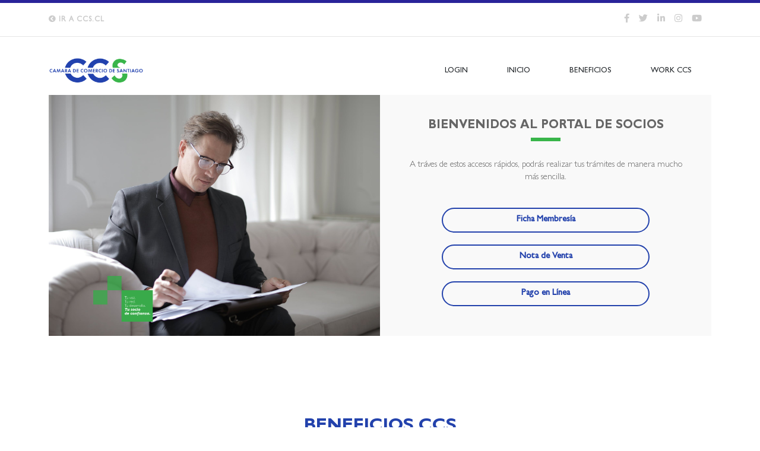

--- FILE ---
content_type: text/html; charset=utf-8
request_url: https://portalsociosccs.cl/
body_size: 21649
content:
<!DOCTYPE html>
<html lang="es">
<head>
    <!--Portal de Socios v1.16-->
    <!--CAS-07111-N4P1P7 - DUDAS SOBRE MANEJO DE SALAS / CAS-07138-C5C1S7 - Texto Silla-->
    <meta charset="utf-8">
    <meta name="viewport" content="width=device-width, initial-scale=1.0">
    <title>Home Page - WebPortalSocios</title>
    <link rel="shortcut icon" type="image/jpg" href="/favicon.png">
    <link rel="stylesheet" href="/css/site.css">
    <link rel="stylesheet" href="/lib/bootstrap/dist/css/bootstrap.min.css">
    <link rel="stylesheet" href="/lib/bootstrap/dist/fontawesome-free/css/all.css">
    <link rel="stylesheet" href="/css/slick.css">
    <link rel="stylesheet" href="/css/fileinput.min.css">
    <link rel="stylesheet" href="/css/slick-theme.css">
    <link rel="stylesheet" href="/css/custom.css">
    <!--<link rel="stylesheet" href="https://cdnjs.cloudflare.com/ajax/libs/bootstrap-datepicker/1.9.0/css/bootstrap-datepicker.min.css" integrity="sha512-mSYUmp1HYZDFaVKK//63EcZq4iFWFjxSL+Z3T/aCt4IO9Cejm03q3NKKYN6pFQzY0SBOr8h+eCIAZHPXcpZaNw==" crossorigin="anonymous" referrerpolicy="no-referrer" />-->
    <link rel="stylesheet" href="/css/bootstrap-datepicker.min.css">
    <link rel="stylesheet" href="/css/datatables/dataTables.min.css">
    <link rel="stylesheet" href="/css/style.css">
    <link rel="stylesheet" href="/lib/select2/css/select2.min.css">
    <link rel="stylesheet" href="/lib/smart-wizard/ccs/smart_wizard_all.min.css">
</head>
<body>
    <header class="">
        
<div class="header-top py-3">
    <div class="container d-flex justify-content-between">
        <div class="volv-ccs">
            <a href="https://www.ccs.cl" class="text-decoration-none">
                <span class="">
                    <i aria-hidden="true" class="fas fa-chevron-circle-left"></i>
                </span>
                IR A CCS.CL
            </a>
        </div>
        <div class="d-flex">
            <div class="pe-3">
                <a class="icon-rrss" href="https://www.facebook.com/SociosCCS" target="_blank">
                    <i class="fab fa-facebook-f"></i>
                </a>
            </div>
            <div class="pe-3">
                <a class="icon-rrss" href="https://www.twitter.com/SociosCCS" target="_blank">
                    <i class="fab fa-twitter"></i>
                </a>
            </div>
            <div class="pe-3">
                <a class="icon-rrss" href="https://www.linkedin.com/company/sociosccs" target="_blank">
                    <i class="fab fa-linkedin-in"></i>
                </a>
            </div>
            <div class="pe-3">
                <a class="icon-rrss" href="https://www.instagram.com/sociosccs/" target="_blank">
                    <i class="fab fa-instagram"></i>
                </a>
            </div>
            <div class="pe-3">
                <a class="icon-rrss" href="https://www.youtube.com/user/SociosCCS/" target="_blank">
                    <i class="fab fa-youtube"></i>
                </a>
            </div>
        </div>
    </div>
</div>
<nav class="navbar navbar-expand-lg navbar-light pt-4" id="Nav">
    <div class="container">
        <a class="navbar-brand" href="/">
            <img alt="logo-css" class="logo-ccs" src="/img/logo_ccs-1.png">
        </a>
        <button class="navbar-toggler" type="button" data-bs-toggle="collapse" data-bs-target="#navbarTogglerDemo02" aria-controls="navbarTogglerDemo02" aria-expanded="false" aria-label="Toggle navigation">
            <span class="navbar-toggler-icon"></span>
        </button>

        <div class="collapse navbar-collapse" id="navbarTogglerDemo02">
            <ul class="navbar-nav ms-auto ms-5">
                    <li class="nav-item">
                        <a class="nav-link text-dark" href="/Account/Login">
                            Login
                        </a>
                    </li>
                    <li class="nav-item">
                        <a class="nav-link text-dark" href="/">
                            Inicio
                        </a>
                    </li>
                    <li class="nav-item">
                        <a class="nav-link text-dark" href="/#seccion-beneficios">
                            Beneficios
                        </a>
                    </li>
                    <li class="nav-item">
                        <a class="nav-link text-dark" href="/Reservas">
                            Work CCS
                        </a>
                    </li>

            </ul>
        </div>
    </div>
</nav>

    </header>
    <script src="/js/jquery.min.js"></script>
    <script src="/lib/bootstrap/dist/js/bootstrap.bundle.min.js"></script>
    <script src="/js/slick.js"></script>
    <script src="/js/bootstrap-datepicker.min.js"></script>
    <script src="/js/bootstrap-datepicker.es.min.js"></script>
    <script src="/js/slick.js"></script>
    <script src="/js/fileinput.min.js"></script>
    <script src="/js/locales/es.js"></script>
    <script src="/js/datatables/dataTables.min.js"></script>
    <script src="/lib/jquery-validate/jquery.validate.min.js"></script>
    <script src="/lib/jquery-validate/additional-methods.min.js"></script>
    <script src="/lib/bootstrap-select/js/bootstrap-select.min.js"></script>
    <script src="/js/comboTreePlugin.js"></script>
    <script src="/lib/select2/js/select2.min.js"></script>
    <script src="/lib/moment.js/moment.min.js"></script>
    <script src="/lib/smart-wizard/js/jquery.smartWizard.min.js"></script>
    <main class="custom1">
        

<div class="text-center">

    <div class="container">


        <div class="img-form d-flex">
            <div class="img-izq">
                <div class="img-lateral-izq"></div>
                <div class="calugas">
                    <img src="img/caluga-home.svg" alt="Caluga Home">
                </div>
            </div>
            <div class="form-der">
                <h3 class="text-uppercase">Bienvenidos al portal de socios</h3><hr class="line-green">
                <p class="baj-tit-form">
                    A tráves de estos accesos rápidos, podrás realizar
                    tus trámites de manera mucho más sencilla.
                </p>
                <div class="row">
                    <div class="col-12">
                        <a class="btn-ingreso" href="/Prospecto/IngresoFichaCondiciones?tipoFicha=Membresia">Ficha Membresía</a>
                    </div>
                    <div class="col-12">
                        <a class="btn-ingreso" href="/prospecto/IngresoFichaCondiciones?tipoFicha=NotaVenta">Nota de Venta</a>
                    </div>
                    <div class="col-12">
                        <a class="btn-ingreso" href="/Pago/FichaPago">Pago en Línea</a>
                    </div>
                </div>
            </div>
        </div>
        <!--Beneficios-->
        <section class="py-3 seccion-beneficios" id="seccion-beneficios">
            <div class="container">
                <div class="row">
                    <div class="col-12 mb-3">
                        <h1 class="text-uppercase">Beneficios CCS</h1><hr class="line-blue">
                        <p class="fw-bold mt-4 sers d-none d-sm-block">
                            Ser socio de la C&#xE1;mara de Comercio de Santiago (CCS) significa ser parte de una instituci&#xF3;n gremial conformada por m&#xE1;s de 2.300 empresas,&#xA;lo que implica multiplicidad de contactos y acciones de networking, a trav&#xE9;s de la participaci&#xF3;n en actividades empresariales, deportivas y sociales.
                        </p>
                        <p class="mb-5 d-none d-sm-block">
                            Conoce todos los beneficios y se parte del Círculo Vírtuoso de la CCS.
                        </p>
                    </div>
                </div>
                <!--Carousel Beneficios-->
                <div class="slider-ben">
                    <div class="cont-slider">
                        <div class="img-slider">
                            <div class="img-carrusel-bg-ecommerce"></div>
                        </div>
                        <div id="ecommerce-slide" class="bg-slider-ben">
                            <p id="ecommerce-slide-txt" class="fw-bold mt-3">
                                &lt;div data-wrapper=&quot;true&quot; style=&quot;font-family:&#x27;Segoe UI&#x27;,&#x27;Helvetica Neue&#x27;,sans-serif; font-size:9pt&quot;&gt;&lt;div&gt;&lt;u&gt;Labor Gremial&lt;/u&gt;&lt;/div&gt;&#xA;&lt;div&gt;&amp;nbsp;&lt;/div&gt;&#xA;&lt;div&gt;Para ser la voz de muchos, lo primero es escucharnos.&lt;/div&gt;&#xA;&lt;div&gt;Por eso todo lo que hacemos comienza y termina con nuestros socios.&lt;/div&gt;&#xA;&lt;div&gt;&amp;nbsp;&lt;/div&gt;&#xA;&lt;ul&gt;&lt;li style=&quot;list-style-position: inside;&quot;&gt;Comit&#xE9;s de Trabajo&lt;/li&gt;&lt;li style=&quot;list-style-position: inside;&quot;&gt;Asuntos Internacionales&lt;/li&gt;&lt;li style=&quot;list-style-position: inside;&quot;&gt;Actividades de Networking&lt;/li&gt;&lt;/ul&gt;&lt;/div&gt;
                            </p>
                        </div>
                    </div>

                    <div class="cont-slider">
                        <div class="img-slider">
                            <div class="img-carrusel-bg-tributario"></div>
                        </div>
                        <div id="tributario-slide" class="bg-slider-ben">
                            <p id="tributario-slide-txt" class="fw-bold mt-3">
                                &lt;div data-wrapper=&quot;true&quot; style=&quot;font-family:&#x27;Segoe UI&#x27;,&#x27;Helvetica Neue&#x27;,sans-serif; font-size:9pt&quot;&gt;&lt;div&gt;&lt;u&gt;&lt;span style=&quot;font-size:9pt&quot;&gt;Personas&lt;/span&gt;&lt;/u&gt;&lt;/div&gt;&#xA;&lt;div&gt;&amp;nbsp;&lt;/div&gt;&#xA;&lt;div&gt;Nuestro principal objetivo es que nuestros socios est&#xE9;n siempre actualizados.&lt;/div&gt;&#xA;&lt;div&gt;Conoce los descuentos y beneficios para todas las empresas socias de la CCS en las distintas instituciones del pa&#xED;s.&lt;/div&gt;&#xA;&lt;div&gt;&amp;nbsp;&lt;/div&gt;&#xA;&lt;ul&gt;&lt;li style=&quot;list-style-position: inside;&quot;&gt;Cuenta en Portal de Trabajo&lt;/li&gt;&lt;li style=&quot;list-style-position: inside;&quot;&gt;Cursos de Capacitaci&#xF3;n&lt;/li&gt;&lt;li style=&quot;list-style-position: inside;&quot;&gt;Descuentos Universidades&lt;/li&gt;&lt;li style=&quot;list-style-position: inside;&quot;&gt;Seguro Complementario&lt;/li&gt;&lt;/ul&gt;&lt;/div&gt;
                            </p>
                        </div>
                    </div>

                    <div class="cont-slider">
                        <div class="img-slider">
                            <div class="img-carrusel-bg-personas"></div>
                        </div>
                        <div id="personas-slide" class="bg-slider-ben">
                            <p id="personas-slide-txt" class="fw-bold mt-3">
                                &lt;div data-wrapper=&quot;true&quot; style=&quot;font-family:&#x27;Segoe UI&#x27;,&#x27;Helvetica Neue&#x27;,sans-serif; font-size:9pt&quot;&gt;&lt;div&gt;&lt;u&gt;Negocios y Tendencias&lt;/u&gt;&lt;/div&gt;&#xA;&lt;div&gt;&amp;nbsp;&lt;/div&gt;&#xA;&lt;div&gt;En un mundo de constante cambio es necesario estar siempre actualizado.&lt;/div&gt;&#xA;&lt;div&gt;Conoce m&#xE1;s de los beneficios orientados a promover tu empresa.&lt;/div&gt;&#xA;&lt;div&gt;&amp;nbsp;&lt;/div&gt;&#xA;&lt;ul&gt;&lt;li style=&quot;list-style-position: inside;&quot;&gt;Portal de Socios&lt;/li&gt;&lt;li style=&quot;list-style-position: inside;&quot;&gt;Portal Comex&lt;/li&gt;&lt;li style=&quot;list-style-position: inside;&quot;&gt;Portal BIC&lt;/li&gt;&lt;li style=&quot;list-style-position: inside;&quot;&gt;Suscripci&#xF3;n a DF M&#xE1;s&lt;/li&gt;&lt;li style=&quot;list-style-position: inside;&quot;&gt;Difusi&#xF3;n Socios&lt;/li&gt;&lt;li style=&quot;list-style-position: inside;&quot;&gt;Firma electr&#xF3;nica&lt;/li&gt;&lt;li style=&quot;list-style-position: inside;&quot;&gt;Descuentos&lt;/li&gt;&lt;li style=&quot;list-style-position: inside;&quot;&gt;Eventos&lt;/li&gt;&lt;li style=&quot;list-style-position: inside;&quot;&gt;Webinars&lt;/li&gt;&lt;/ul&gt;&lt;/div&gt;
                            </p>
                        </div>
                    </div>

                    <div class="cont-slider">
                        <div class="img-slider">
                            <div class="img-carrusel-bg-sostenibilidad"></div>
                        </div>
                        <div id="sostenibilidad-slide" class="bg-slider-ben">
                            <p id="sostenibilidad-slide-txt" class="fw-bold mt-3">
                                &lt;div class=&quot;ck-content&quot; data-wrapper=&quot;true&quot; dir=&quot;ltr&quot; style=&quot;--ck-image-style-spacing: 1.5em; --ck-inline-image-style-spacing: calc(var(--ck-image-style-spacing) / 2); --ck-color-selector-caption-background: hsl(0, 0%, 97%); --ck-color-selector-caption-text: hsl(0, 0%, 20%); font-family: &#x27;Segoe UI&#x27;,&#x27;Helvetica Neue&#x27;,sans-serif; font-size: 9pt;&quot;&gt;&lt;div&gt;&lt;u&gt;Sostenibilidad&lt;/u&gt;&lt;/div&gt;&lt;div&gt;&amp;nbsp;&lt;/div&gt;&lt;div&gt;Beneficios orientados en fomentar el desarrollo sostenible en el &#xE1;mbito econ&#xF3;mico, social y medioambiental de las empresas socias.&lt;/div&gt;&lt;div&gt;&amp;nbsp;&lt;/div&gt;&lt;ul&gt;&lt;li style=&quot;list-style-position:inside;&quot;&gt;Curso de Principios de Conducta Empresarial&lt;/li&gt;&lt;/ul&gt;&lt;/div&gt;
                            </p>
                        </div>
                    </div>

                    <div class="cont-slider">
                        <div class="img-slider">
                            <div class="img-carrusel-bg-negocios"></div>
                        </div>
                        <div id="negocios-slide" class="bg-slider-ben">
                            <p id="negocios-slide-txt" class="fw-bold mt-3">
                                &lt;div data-wrapper=&quot;true&quot; style=&quot;font-family:&#x27;Segoe UI&#x27;,&#x27;Helvetica Neue&#x27;,sans-serif; font-size:9pt&quot;&gt;&lt;div&gt;&lt;u&gt;e-Commerce&lt;/u&gt;&lt;/div&gt;&#xA;&lt;div&gt;&amp;nbsp;&lt;/div&gt;&#xA;&lt;div&gt;La conexi&#xF3;n es lo que mueve hoy a las empresas, con&#xE9;ctate con los beneficios relacionados al mundo del comercio electr&#xF3;nico y potencia tus ventas.&lt;/div&gt;&#xA;&lt;div&gt;&amp;nbsp;&lt;/div&gt;&#xA;&lt;ul&gt;&lt;li style=&quot;list-style-position: inside;&quot;&gt;Comit&#xE9; de Comercio Electr&#xF3;nico&lt;/li&gt;&lt;li style=&quot;list-style-position: inside;&quot;&gt;Resoluci&#xF3;n en L&#xED;nea&lt;/li&gt;&lt;/ul&gt;&lt;/div&gt;
                            </p>
                        </div>
                    </div>

                    <div class="cont-slider">
                        <div class="img-slider">
                            <div class="img-carrusel-bg-labor"></div>
                        </div>
                        <div id="labor-slide" class="bg-slider-ben">
                            <p id="labor-slide-txt" class="fw-bold mt-3">
                                &lt;div data-wrapper=&quot;true&quot; style=&quot;font-family:&#x27;Segoe UI&#x27;,&#x27;Helvetica Neue&#x27;,sans-serif; font-size:9pt&quot;&gt;&lt;div&gt;&lt;u&gt;&lt;span style=&quot;font-size:11pt&quot;&gt;Tributario&lt;/span&gt;&lt;/u&gt;&lt;/div&gt;&#xA;&lt;div&gt;&amp;nbsp;&lt;/div&gt;&#xA;&lt;div&gt;Para que nunca un cambio te tome por sorpresa, conoce los beneficios exclusivos de la CCS.&lt;/div&gt;&#xA;&lt;div&gt;&amp;nbsp;&lt;/div&gt;&#xA;&lt;ul&gt;&lt;li style=&quot;list-style-position: inside;&quot;&gt;Reporte Term&#xF3;metro Financiero&lt;/li&gt;&lt;/ul&gt;&lt;/div&gt;
                            </p>
                        </div>
                    </div>

                </div>
            </div>
        </section>
        <!--Pilares de Colores-->
        <section class="contenedor-pilares">
            <h2 class="d-none">w3c-val</h2>
            <div class="container">
                <div class="row mt-3">
                    <div class="col-12 bt-nir">
                        <a class="btn-ingreso" href="https://www.ccs.cl/nuestros-socios/beneficios/">Ver todos los beneficios</a>
                    </div>
                </div>
            </div>
        </section>

        <input id="LineamientosEstrategicosPublicosColor0" name="LineamientosEstrategicosPublicosColor0" type="hidden" value="#00C4B3" />
        <input id="LineamientosEstrategicosPublicosColor1" name="LineamientosEstrategicosPublicosColor1" type="hidden" value="#A25EB5" />
        <input id="LineamientosEstrategicosPublicosColor2" name="LineamientosEstrategicosPublicosColor2" type="hidden" value="#3A8DDE" />
        <input id="LineamientosEstrategicosPublicosColor3" name="LineamientosEstrategicosPublicosColor3" type="hidden" value="#93D500" />
        <input id="LineamientosEstrategicosPublicosColor4" name="LineamientosEstrategicosPublicosColor4" type="hidden" value="#EBA900" />
        <input id="LineamientosEstrategicosPublicosColor5" name="LineamientosEstrategicosPublicosColor5" type="hidden" value="#FF671D" />

        <input id="LineamientosEstrategicosPublicosCarruselColor0" name="LineamientosEstrategicosPublicosCarruselColor0" type="hidden" value="#00C4B3" />
        <input id="LineamientosEstrategicosPublicosCarruselColor1" name="LineamientosEstrategicosPublicosCarruselColor1" type="hidden" value="#A25EB5" />
        <input id="LineamientosEstrategicosPublicosCarruselColor2" name="LineamientosEstrategicosPublicosCarruselColor2" type="hidden" value="#3A8DDE" />
        <input id="LineamientosEstrategicosPublicosCarruselColor3" name="LineamientosEstrategicosPublicosCarruselColor3" type="hidden" value="#0bb321" />
        <input id="LineamientosEstrategicosPublicosCarruselColor4" name="LineamientosEstrategicosPublicosCarruselColor4" type="hidden" value="#EBA900" />
        <input id="LineamientosEstrategicosPublicosCarruselColor5" name="LineamientosEstrategicosPublicosCarruselColor5" type="hidden" value="#FF671D" />

        <script src="/js/Home.js"></script>

        <script>
            $(document).ready(function () {
                //slick slider
                $(".slider").not('.slick-initialized').slick()

                $('.slider-ben').slick({
                    autoplaySpeed: 5000,
                    autoplay: true,
                    dots: true,
                    arrows: true
                });
            });
        </script>


        <br />
        <br />
    </div>

</div>

<script>
    document.onload = function () {
                
        setTimeout(function () {
            document.getElementById("Msg").style.display = "none";
        }, 5000);
    }
</script>



    </main>

    <footer class="">
        <div>
    <div class="container">
        <div class="row">
            <div class="col-md-3 logo mb-2">
                <img alt="logo" src="../img/logo.png">
            </div>
            <div class="col-md-6">
                <b> © 2021 - Todos los Derechos Reservados</b>
                <p class="mb-2 mt-0">
                    La información contenida en este sitio es de propiedad de la
                    Cámara de Comercio de Santiago, y su reproducción será
                    permitida toda vez que sea citada la fuente.
                </p>
                <p class="mt-0 mb-0 poli">POLÍTICAS DE PRIVACIDAD</p>
            </div>
            <div class="col-md-3 foo-dat">
                <ul class="menub list-inline text-left">
                    <li class="d-block direccion">
                        <a href="#">
                            Monjitas #392, Santiago-Chile
                        </a>
                    </li>
                    <li class="d-block telefono">
                        <a href="#">+56 2 2360 7000</a>
                    </li>
                    <li class="d-block mail">
                        <a href="#">contacto@ccs.cl</a>
                    </li>
                </ul>
            </div>
        </div>     
    </div>
</div>
    <div class="footer-ejecutivo container">
        <div class="row mb-3">    
            <div class="col-2">
            </div>            
            <div class="col-5">
                <div class=" text-start">
                    <p class="text-ejecutivo-bold">TU EJECUTIVA ES:</p>
                    <p class="text-ejecutivo-bold">Sarah Muñoz</p>
                    <p class="text-ejecutivo">3607005</p>
                    <p class="text-ejecutivo">smunoz@ccs.cl</p>
                </div>
            </div>
            <div class="col-3  ">
                <div class="my-float-ejecutivo-img ">
                    <img src="../img/ejecutivas/2282c269-6ffe-ea11-a812-000d3ac18840.png" alt="Imagen ejecutiva">
                </div>
            </div>
            <div class="col-2  ">
            </div>
        </div>        
    </div>

    </footer>
    <script src="/js/site.js?v=9xRSr_lzc8FrQAD1sexWTmNxUR3yGKcfzyKzy2wI5wE"></script>
    

</body>
</html>


--- FILE ---
content_type: text/css
request_url: https://portalsociosccs.cl/css/site.css
body_size: 18156
content:
/*!
 * Start Bootstrap - Clean Blog v5.0.10 (https://startbootstrap.com/theme/clean-blog)
 * Copyright 2013-2020 Start Bootstrap
 * Licensed under MIT (https://github.com/StartBootstrap/startbootstrap-clean-blog/blob/master/LICENSE)
 */

/*COLORES*/
:root {
    --color-azul: #2342AC;
    --color-azul-morado: #292399;
    --color-verde: #39B54A;
    --color-general: #666666;
    --color-bg: #F9F9F9;
    --color-gris-claro: #E5E5E5;
    --color-gris-osc: #CCCCCC;
    --color-gris-dark: #575757;
    --color-rojo: #FF0000;
    --color-gris-modal: #9C9C9C;
    --color-blanco: #FFFFFF;
    --color-ecommerce: #C4A911;
    --color-tributario: #9F12C1;
    --color-personas: #F5533A;
    --color-sostenibilidad: #3AB44A;
    --color-negocios: #2242AC;
    --color-laborg: #33C0BB;
    --color-bg-pilares: #F8F8F8;
}

.color-bg-beneficios {
    background: var(--color-personas);
}

.contenedor-pilares {
    background: var(--color-bg-pilares);
    padding: 40px;
    margin-top: 15px;
}

.color-bg-ecommerce {
    background: var(--color-ecommerce);
}

.color-bg-tributario {
    background: var(--color-tributario);
}

.color-bg-personas {
    background: var(--color-personas);
}

.color-bg-sostenibilidad {
    background: var(--color-sostenibilidad);
}

.color-bg-negocios {
    background: var(--color-negocios);
}

.color-bg-labor {
    background: var(--color-laborg);
}

/*TIPOGRAFÍAS*/

@font-face {
    font-family: "Gill Sans Bold";
    font-style: normal;
    font-weight: bold;
    src: local("Gill Sans Bold"), url("../fonts/GillSansBold.woff2") format("woff2");
}

@font-face {
    font-family: "Gill Sans Light";
    font-style: normal;
    font-weight: normal;
    src: local("Gill Sans Light"), url("../fonts/GillSansLight.woff2") format("woff2");
}

@font-face {
    font-family: "Gill Sans Medium";
    font-style: normal;
    font-weight: normal;
    src: local("Gill Sans Medium"), url("../fonts/GillSansMedium.woff2") format("woff2");
}
/*GENERALES*/
html {
    scroll-behavior: smooth;
    height: 100%;
}

body {
    font-family: "Gill Sans Medium" !important;
    font-size: 16px !important;
    color: var(--color-general) !important;
    background: var(--color-blanco);
    font-weight: 300 !important;
    min-height: 100%;
}

main {
    min-height: calc(100vh - 25vh);
}

h1,
h2,
h3,
h4,
h5,
h6 {
    font-weight: 700;
    font-family: "Gill Sans Bold" !important;
}

h1 {
    font-size: 30px !important;
    font-weight: 700 !important;
    color: var(--color-azul);
}

h2 {
    font-size: 25px;
}

h3 {
    font-size: 20px !important;
    font-weight: 700 !important;
    color: var(--color-general);
}

h4 {
    font-size: 18px;
}

h5 {
    font-size: 16px;
}

h6 {
    font-size: 10px;
}

a {
    text-decoration: none;
}

p {
    font-family: "Gill Sans Light" !important;
}
tbody {
    border-color: #0d3990 !important;
    border-style: solid !important;
    border-width: 1px !important;
}
tr, td {
    border-width: 1px!important;
    padding: 5px 10px;
}

.theadCol th {
    border-style: hidden;
    border-bottom: 1px solid var(--color-verde);
}

.tbodyCol {
    border-bottom: 1px solid var(--color-verde);
}

thead {
    border: 3px solid #0d3990 !important;
}

table.sheet0 col.col0 {
    width: 99.63333219pt
}

table.sheet0 col.col1 {
    width: 143.01110947pt
}

table.sheet0 col.col2 {
    width: 117.93333198pt
}

table.sheet0 col.col3 {
    width: 42pt
}

table.sheet0 col.col4 {
    width: 42pt
}

table.sheet0 col.col5 {
    width: 15.58888871pt
}

table.sheet0 tr {
    height: 15pt
}

    table.sheet0 tr.row0 {
        height: 27pt
    }

    table.sheet0 tr.row2 {
        height: 28.8pt
    }

    table.sheet0 tr.row4 {
        height: 28.8pt
    }

    table.sheet0 tr.row6 {
        height: 43.2pt
    }

    table.sheet0 tr.row7 {
        height: 28.8pt
    }

    table.sheet0 tr.row8 {
        height: 28.8pt
    }

.form-check {
    display: inline-block !important;
}

    .form-check .form-check-input {
        margin-left: -18px !important;
    }

.form-check-input:disabled ~ .form-check-label, .form-check-input[disabled] ~ .form-check-label {
    opacity: 1 !important;
}
/*NAVEGACIÓN*/
.logo-ccs {
    max-width: 160px;
}

.header-top {
    border-top: 5px solid var(--color-azul-morado);
    border-bottom: 1px solid var(--color-gris-claro);
}

.volv-ccs a {
    letter-spacing: 1px;
    font-size: 12px;
    font-weight: 700;
    color: var(--color-gris-osc);
}

.icon-rrss {
    color: var(--color-gris-osc);
    font-size: 15px;
}

.nav-item {
    padding: 0 25px;
}

    .nav-item a {
        font-size: 13px;
        text-transform: uppercase;
        color: var(--color-gris-osc);
    }

        .nav-item a:hover {
            color: var(--color-azul) !important;
        }

.acce-soc {
    background: var(--color-verde);
    border-radius: 25px;
    margin: 0 0 0 25px;
}

.acce-soc-log {
    background: var(--color-azul);
    border-radius: 25px;
    margin: 0 0 0 25px;
    display: flex;
    justify-content: space-between;
    align-items: center;
}

a.btn-logout-log {
    color: var(--color-blanco) !important;
    text-decoration: none;
    text-transform: none;
    font-weight: 700;
}

.btn-log-class {
    width: 100%;
    max-width: 20px;
}

.nav-link.btn-logout-log:hover {
    color: var(--color-blanco) !important;
}

.acce-soc-acept {
    background: var(--color-verde);
    border-radius: 25px;
    margin: 0 0 0 25px;
    border: none;
    padding: 10px;
    color: #fff;
    width: 100%;
    max-width: 300px;
}

a.btn-acc-soc {
    color: var(--color-blanco) !important;
    text-decoration: none;
    text-transform: none;
    font-weight: 700;
}

.btn-logout,
.btn-volver,
.aceptar-validar,
.btn-pagar-fact,
.btn-desc-detl {
    background: var(--color-azul);
    border-radius: 25px;
    margin: 20px 0;
    width: 100%;
    border: none;
    color: #fff;
    padding: 7px;
}

.btn-pagar-fact {
    padding: 8px;
    margin: 0;
}

.aceptar-validar {
    background: var(--color-verde);
}

.btn-desc-detl {
    width: 300px;
    margin: 0 auto 30px;
    display: block;
    text-align: center;
}

.form-control:disabled, .form-control[readonly] {
    opacity: 1;
    border-radius: 10px;
    font-size: 13px;
    height: 40px;
    text-transform: capitalize;
}

.nav-link.btn-acc-soc:hover {
    color: var(--color-blanco) !important;
}

.nav-info-empre {
    cursor: pointer;
}
/*HOME*/
.contenedor-content {
    margin: 20px 0;
}

.contenedor-content-interores {
    margin: 20px 0 100px;
}

.img-izq {
    width: 50%;
    position: relative;
}
/***Img laterales***/
.img-lateral-izq,
.img-lateral-izq-meme,
.img-lateral-izq-nota,
.img-lateral-izq-pagoenlin,
img-lateral-izq-acceso-soc {
    background: url(../img/img-home.jpeg) center no-repeat;
    background-size: cover;
    width: 100%;
    height: 100%;
}

.img-lateral-izq-meme {
    background: url(../img/ficha-mem.jpeg) center no-repeat;
    background-size: cover;
}

.img-lateral-izq-nota {
    background: url(../img/notadeventa-izq.jpeg) center no-repeat;
    background-size: cover;
}

.img-lateral-izq-pagoenlin {
    background: url(../img/pagoenlinea.jpeg) center no-repeat;
    background-size: cover;
}

.img-lateral-izq-acceso-soc {
    background: url(../img/acceso-socios.jpeg) center no-repeat;
    background-size: cover;
    height: 100%;
    width: 100%;
}

.img-izq img {
    width: 100%;
    height: 100%
}

.calugas {
    position: absolute;
    z-index: 0;
    width: 100%;
    max-width: 18%;
    bottom: 6%;
    left: 0;
    right: 55%;
    margin: 0 auto;
}

.form-der {
    background: var(--color-bg);
    width: 50%;
    padding: 40px 40px;
    display: flex;
    flex-direction: column;
    align-items: center;
    justify-content: center;
}

hr.line-green,
hr.line-blue,
hr.line-white {
    width: 50px;
    border: 3px solid var(--color-verde);
    margin: 0 auto;
    opacity: 1;
}

hr.line-green {
    background: var(--color-verde);
}

hr.line-blue {
    border: 3px solid var(--color-azul);
    background: var(--color-azul);
}

hr.line-white {
    border: 3px solid var(--color-blanco);
    margin: 0;
    background: var(--color-blanco);
}

.baj-tit-form {
    margin: 30px 0;
    font-size: 15px;
    text-align: center;
    line-height: 21px;
}

.seccion-beneficios {
    margin: 120px 0 0;
}

.btn-ingreso,
.btn-ir {
    border: 2px solid var(--color-azul);
    border-radius: 25px;
    display: block;
    padding: 8px;
    font-size: 15px;
    text-decoration: none;
    width: 100%;
    max-width: 350px;
    margin: 10px auto;
    font-weight: 700;
    color: var(--color-azul);
    transition: background ease-in .3s;
}

.btn-ir {
    background: var(--color-azul);
    margin-top: 20px;
    color: var(--color-blanco);
}

.btn-ingreso:hover {
    background: var(--color-azul);
    color: var(--color-blanco);
}

.bg-slider-ben {
    padding: 45px;
    text-align: left;
    color: var(--color-blanco);
    height: auto;
    width: 50%;
    display: flex;
    justify-content: center;
    flex-direction: column;
}

.slider-ben .cont-slider {
    display: flex !important;
    min-height: 450px;
}

.slider-ben .slick-dots li.slick-active button::before {
    opacity: 1;
    color: var(--color-azul);
}

.slider-ben .slick-dots li button::before {
    opacity: 1;
    font-size: 36px;
    color: #bdbdbd;
}

.slider-ben .slick-dots {
    margin: -10px 0;
}

.img-slider {
    width: 50%;
}

.img-carrusel-bg-personas,
.img-carrusel-bg-labor,
.img-carrusel-bg-negocios,
.img-carrusel-bg-sostenibilidad,
.img-carrusel-bg-ecommerce,
.img-carrusel-bg-tributario {
    width: 100%;
    height: 100%;
    display: block;
}

.img-carrusel-bg-personas {
    background: url(../img/carrusel-1.jpeg) center no-repeat;
    background-size: cover;
}

.img-carrusel-bg-labor {
    background: url(../img/labor.webp) center no-repeat;
    background-size: cover;
}

.img-carrusel-bg-negocios {
    background: url(../img/negocios.jpeg) center no-repeat;
    background-size: cover;
}

.img-carrusel-bg-sostenibilidad {
    background: url(../img/sostenibilidad.webp) center no-repeat;
    background-size: cover;
}

.img-carrusel-bg-ecommerce {
    background: url(../img/ecommerce.jpeg) center no-repeat;
    background-size: cover;
}

.img-carrusel-bg-tributario {
    background: url(../img/tributario.jpeg) center no-repeat;
    background-size: cover;
}

.slider-ben .slick-prev::before {
    content: '';
    background: url(../img/arrow-b.svg);
    background-size: 40px 60px;
    width: 40px;
    height: 60px;
    display: block;
}

.slider-ben .slick-next::before {
    content: '';
    background: url(../img/arrow-a.svg);
    background-size: 40px 60px;
    width: 40px;
    height: 60px;
    display: block;
}

.slider-ben .slick-prev {
    left: -35px;
}

.slider-ben .slick-next {
    right: -12px;
}

.sers {
    color: #A1A1A1;
}

.pilares {
    margin: 15px 0;
    border: 2px solid var(--color-blanco);
    padding: 25px;
    color: var(--color-blanco);
    font-weight: 700;
}

/*FICHA MEMBRESIA*/
.form-control.input-form {
    border: 1px solid var(--color-verde);
    border-radius: 10px;
}

.form-label {
    font-size: 13px;
    font-weight: 700;
    color: var(--color-general);
}
/*FACTURA A PAGAR*/
.cont-factur {
    margin: 20px 0 100px;
    background: var(--color-bg);
    width: 100%;
    padding: 40px 40px;
}

.bj-contfact {
    margin: 10px 0;
}

.form-control.form-input-pgen {
    border: 1px solid var(--color-verde) !important;
    font-size: 13px;
    border-radius: 10px !important;
    height: 40px;
}
/*VALIDAR SOLICITUD*/
.logo-modal {
    width: 100%;
    max-width: 200px;
}

.modal-dialog.modal-validar {
    width: 100%;
    max-width: 720px;
}

    .modal-dialog.modal-validar .modal-content {
        border-radius: 10px;
        border: 0;
    }

    .modal-dialog.modal-validar .modal-header {
        border-bottom: 0;
    }

.footer-modal {
    padding: 0 25px 25px;
}

h5.modal-title {
    margin: 20px 0 0;
    color: var(--color-general);
}

h3.monto-validar {
    font-size: 35px !important;
    margin: 20px 0 0;
    color: var(--color-gris-modal);
}

.modal-open {
    padding-right: 0px !important;
}
/*EXITO - ERROR*/
.pago-ex {
    width: 100%;
    max-width: 80px;
    margin: 30px auto 0;
    display: block;
}

.pago-err {
    margin: 30px auto 60px;
}

.cont-details {
    width: 690px;
    background: #2342AC0F;
    margin: 40px auto 20px;
    padding: 40px;
    border-radius: 10px;
}

.bg-hand {
    margin: 20px 0 40px;
}
/*LOGIN SOCIOS - INFORMACIÓN EMPRESA*/
.cont-img-socio {
    display: flex;
    justify-content: center;
    align-items: center;
}

.imgen-socio {
    width: 150px;
    height: 130px;
    display: flex;
}

    .imgen-socio img {
        border-radius: 50%;
        height: auto;
    }

.content-cont-soc h5 {
    font-size: 15px;
}

.btn-camb-img {
    background: var(--color-azul);
    border-radius: 25px;
    border: none;
    padding: 10px;
    width: 100%;
    max-width: 170px;
    color: var(--color-blanco);
}

.btn-camb-agregar {
    background: var(--color-verde);
    border-radius: 25px;
    border: none;
    padding: 10px;
    width: 100%;
    max-width: 170px;
    color: var(--color-blanco);
}

.btn.disabled, .btn:disabled, fieldset:disabled .btn {
    pointer-events: none;
    opacity: .65;
    background: #C4C4C4;
    color: white;
    border-radius: 25px;
    margin-top: 10px;
}

.tit-ejec {
    color: var(--color-verde);
}

.inf-ejec {
    color: var(--color-general);
}

.nombr-e {
    margin-bottom: 15px;
}

.cont-login-acc {
    margin: 20px 0 50px;
}

.btn-camb-img.btn-modif.btn.disabled {
    max-width: 50%;
    margin: 20px auto 0;
    display: block;
}

.ico-edit-eli {
    max-width: 1.25em;
}

.cont-ico-edel {
    display: flex;
    align-items: center;
    margin: 60px 0 0;
}

.btn-add {
    text-align: left;
    margin: 20px 0;
}

.btn-descargar {
    max-width: 50%;
    margin: 20px auto 50px;
    display: block;
    background: var(--color-verde);
    width: 100%;
    border-radius: 25px;
    border: none;
    padding: 10px;
    color: var(--color-blanco);
}
/*FOOTER*/
footer {
    padding: 20px 0 20px;
    background: var(--color-negocios);
    color: #fff;
    font-size: 0.8rem;
    bottom: 0;
    width: 100%;
}

    footer .logo img {
        max-width: 100%;
    }

    footer .list-inline {
        margin: 0;
        padding: 0 20px;
    }

.menub.list-inline a {
    color: var(--color-blanco);
    text-decoration: none;
}

footer .copyright {
    font-size: 14px;
    margin-bottom: 0;
    text-align: center;
    color: #fff;
    clear: both;
}

.foo-dat {
    border-left: 1px solid var(--color-blanco);
}

/*Medias Queries*/
@media only screen and (max-width: 1199px) {
    .form-label {
        font-size: 12px;
    }
}

@media only screen and (max-width: 991px) {
    .form-label.lab-pagolin {
        margin-bottom: 24px;
    }

    .form-label {
        font-size: 13px;
    }

    .cont-details {
        width: 100%;
    }

    .slider-ben .cont-slider {
        min-height: 520px;
    }

    .navbar-nav {
        text-align: center;
    }
}

@media only screen and (max-width: 767px) {
    h1 {
        font-size: 20px !important;
    }

    .img-izq {
        display: none;
    }

    .form-der {
        width: 100%;
    }

    .contenedor-pilares {
        padding: 0;
    }

    .seccion-beneficios {
        margin: 30px 0 0;
    }

    .carousel {
        margin: 25px 0;
    }

    .foo-dat {
        border-top: 1px solid var(--color-blanco);
        border-left: none;
        padding: 15px 0;
    }

    footer {
        padding: 20px 10px 20px;
    }

        footer .logo img {
            margin-bottom: 15px;
        }

    .poli {
        padding: 10px 0 20px;
    }

    footer .list-inline {
        padding: 0 0px;
    }

    .btn-pagar-fact {
        margin: 15px 0;
    }

    .form-label.lab-pagolin {
        margin-bottom: 8px;
    }

    .volv-mobile {
        margin: 20px 0 0;
    }

    .modal-dialog.modal-validar {
        width: auto;
        max-width: 100%;
    }

    .bg-hand {
        margin: 20px 0 40px;
        padding: 40px 10px;
    }

    .cont-details {
        width: auto;
        padding: 25px;
    }

    .btn-desc-detl {
        width: 100%;
    }

    .cont-login-acc {
        padding: 40px 0;
    }

    .btn.disabled, .btn:disabled, fieldset:disabled .btn {
        font-size: 12px;
    }

    .cont-img-socio {
        justify-content: start;
    }

    .mar-mob {
        margin: 10px;
    }

    .slider-ben .cont-slider {
        display: block !important;
    }

    .img-slider {
        width: 100%;
        height: 240px;
    }

    .bg-slider-ben {
        width: 100%;
        height: 550px;
        display: block;
    }

    .slider-ben .slick-prev {
        left: -5px;
        z-index: 9;
    }

    .slider-ben .slick-next {
        right: 18px;
    }

    .bt-nir {
        margin-bottom: 35px;
    }

    .ac-so-mo {
        width: 50%;
        margin: 0 auto;
    }

    .navbar-toggler {
        padding: 5px;
        margin-right: 15px;
    }
    
    .custom1 {
        min-height: 250px;
    }
    
}


--- FILE ---
content_type: text/css
request_url: https://portalsociosccs.cl/css/custom.css
body_size: 23893
content:
/*!
 * Start Bootstrap - Clean Blog v5.0.10 (https://startbootstrap.com/theme/clean-blog)
 * Copyright 2013-2020 Start Bootstrap
 * Licensed under MIT (https://github.com/StartBootstrap/startbootstrap-clean-blog/blob/master/LICENSE)
 */

/*COLORES*/
.btn-modal-cerrar {
    max-width: 200px;
    margin-left: 0;
    margin-right: 1rem;
    scroll-margin-bottom: 2rem;
    display: block;
    background: var(--color-azul);
    width: 70%;
    border-radius: 25px;
    border: none;
    padding: 10px;
    color: var(--color-blanco);
}

.btn-modal-ir {
    max-width: 300px;
    margin-left: 1rem;
    margin-right: 1rem;
    scroll-margin-bottom: 2rem;
    display: block;
    background: var(--color-verde);
    width: 70%;
    border-radius: 25px;
    border: none;
    padding: 10px;
    color: var(--color-blanco);
}
.btn-modal-ir-disabled {
    max-width: 300px;
    margin-left: 1rem;
    margin-right: 1rem;
    scroll-margin-bottom: 2rem;
    display: block;
    background: var(--color-gris-osc);
    width: 70%;
    border-radius: 25px;
    border: none;
    padding: 10px;
    color: var(--color-blanco);
}
.btn-modal-examinar {
    max-width: 200px;
    margin-left: 0;
    margin-right: 1rem;
    scroll-margin-bottom: 2rem;
    display: block;
    background: var(--color-gris-dark);
    width: 70%;
    border-radius: 10px;
    border: none;
    padding: 10px;
    color: var(--color-blanco);
}


.btn-modificar {
    max-width: 50%;
    margin: 20px auto 50px;
    display: block;
    background: var(--color-azul);
    width: 100%;
    border-radius: 25px;
    border: none;
    padding: 10px;
    color: var(--color-blanco);
}

.btn-cambiar-imagen {
    max-width: 200px;
    margin-left: 1rem;
    margin-right: 1rem;
    scroll-margin-bottom: 2rem;
    display: block;
    background: var(--color-azul);
    width: 70%;
    border-radius: 25px;
    border: none;
    padding: 10px;
    color: var(--color-blanco);
}
.btn-agregar-nuevo {
    max-width: 200px;
    margin-left: 1rem;
    margin-right: 1rem;
    scroll-margin-bottom: 2rem;
    display: block;
    background: var(--color-verde);
    width: 70%;
    border-radius: 25px;
    border: none;
    padding: 10px;
    color: var(--color-blanco);
}
.btn-eliminar {
    max-width: 200px;
    margin-left: 1rem;
    margin-right: 1rem;
    scroll-margin-bottom: 2rem;
    display: block;
    background: var(--color-rojo);
    width: 70%;
    border-radius: 25px;
    border: none;
    padding: 10px;
    color: var(--color-blanco);
}
.modal-rounded {
    border-radius: 1.15rem !important;
}

.modal-title {
    /*margin-left: 4rem !important;*/
}

.modal-header {
    padding-left: 4rem !important;
    padding-right: 4rem !important;
    border-bottom: 0;
    flex-direction: column;
    align-items: flex-start;
}
.modal-body {
    padding-left: 4rem !important;
    padding-right: 4rem !important;
}

.modal-footer {
    border-top: 0;
    padding-left: 4rem !important;
    padding-right: 4rem !important;
    padding-bottom: 4rem;
    justify-content: flex-start;
}

.line-green-modal {
    width: 50px;
    border: 3px solid var(--color-verde);
    margin-left:0;
    opacity: 1;
}
.modal-group-block {
    display:flex;
}
.modal-title-block {
    display: block;
}
.modal-info-text {
    color: var(--color-gris-dark);
    margin-top: 1rem;
    margin-bottom: 0;
}
.modal-help-text {
    color: var(--color-azul-morado);
    margin-top: 0.5rem;
}
.modal-close-position {
    margin-top: 1rem;
}
.form-input-modal-select {
    border: 1px solid var(--color-verde) !important;
    font-size: 13px;
    border-radius: 10px !important;
    height: 40px;
}

.form-table-col-w {
    width: 15rem;
}
.form-table-col-w-m {
    width: 12rem;
}
.form-table-col-w-s {
    width: 10rem;
}
.table-header {
    color: var(--color-azul) !important;
}
.ul-border {
    border-bottom: 1px solid var(--color-verde);
    padding: 0%;
    padding-bottom: 2% !important;
    
    align-items:baseline;
    text-align: left;
}
.ul-border-null {
    border: 0;
    padding: 1%;
    padding-top: 2% !important;
    height: 2rem !important;
}
.cell-text {
    color: var(--color-gris-dark);
}
.margin-reset {
    margin:0;
}
.no-button {
    margin:0;
    display: block;
    border: none;
    padding: 0;
}

/*solicitudes*/

.form-select {
    border: 1px solid var(--color-verde) !important;
    border-radius: 10px !important;
}
.label-obl{
    color: red;
}
.btn-add-sol {
    max-width: 12.5em;
    margin-left: 1rem;
    margin-right: 1rem;
    scroll-margin-bottom: 2rem;
    display: block;
    background: var(--color-azul);
    width: 100%;
    border-radius: 1.563em;
    border: none;
    padding: 0.625em;
    color: var(--color-blanco);
}
.btn-buscar-sol {
    margin-right: 1rem;
    scroll-margin-bottom: 2rem;
    display: block;
    background: var(--color-azul);
    width: 100%;
    border-radius: 1.563em;
    border: none;
    padding: 0.625em;
    color: var(--color-blanco);
}
.btn-buscar-ben {
    margin-right: 1rem;
    scroll-margin-bottom: 2rem;
    display: block;
    background: var(--color-azul);
    width: 100%;
    border-radius: 1.563em;
    border: none;
    padding: 0.625em;
    color: var(--color-blanco);
}
.sol-modal-textsize {
   font-size: 20px;
}
.sol-modal-h1 {
    color: var(--color-general);
}
.sol-modal-btn-aceptar {
    max-width: 35%;
    margin: 20px auto 50px;
    scroll-margin-bottom: 2rem;
    display: block;
    background: var(--color-verde);
    width: 100%;
    border-radius: 25px;
    border: none;
    padding: 10px;
    color: var(--color-blanco);
}
.sol-index-button-div {
    border: 2px solid var(--color-azul) !important;
    border-radius: 25px !important;
    background-color: white !important;
    height: 6.25em;
    padding-top: 1.5em;
}
.sol-index-button-div-hover {
    border-radius: 25px !important;
    background-color: var(--color-verde) !important;
    height: 6.25em !important;
    color: white !important;
    padding-block: 2%;
}
.sol-lbl-seg {
    padding-top: 5%;
    font-size: 20px !important;
    font-weight: 700 !important;
    color: var(--color-azul) !important;
}
.imgen-socio-h75 {
    height: 75px !important;
    display: flex !important;
}
.sol-content-cont-soc h5 {
    font-size: 15px;
    padding-top: 3%;
}
.form-control.sol-search {
    font-size: 13px;
    height: 40px;
}
.sol-div-grid {
    padding-left: 5% !important;
    padding-right: 5% !important;
    padding-top: 1% !important;
    padding-bottom: 1% !important;
    border: 1px solid var(--color-verde) !important;
    border-radius: 10px !important;
}
.sol-ind-p-flip-f1 {
    padding-top: 5% !important;
    font-size: 18px !important;
}
.sol-ind-img-flip {
    display: block;
    height: 3em;
    width: auto;
    float: right;
}
.sol-ind-p-flip-f2 {
    font-size: 18px !important;
}

.sol-ind-p-flip-b1 {
    padding-top: 3% !important;
    padding-left: 10% !important;
    padding-right: 10% !important;
    font-size: 18px !important;
}

.sol-ind-p-flip-b2 {
    padding-top: 6% !important;
    padding-left: 10% !important;
    padding-right: 10% !important;
    font-size: 18px !important;
    text-align: center !important;
}
.ben-ind-p-flip-b2 {
    padding-top: 3% !important;
    padding-left: 10% !important;
    padding-right: 10% !important;
    font-size: 18px !important;
}
.ben-ind-p-flip-b3 {
    padding-left: 10% !important;
    padding-right: 10% !important;
    font-size: 18px !important;
}

.flip-card {
    background-color: transparent;
    perspective: 1000px;
    height: 6.25em;
    margin-right: 10%;
}
.flip-card-inner {
    position: relative;
    transition: transform 0.6s;
    transform-style: preserve-3d;
    box-shadow: 0 4px 8px 0 rgba(0,0,0,0.2);
    border-radius: 25px;
}
.flip-card:hover .flip-card-inner {
    transform: rotateY(180deg);
}
.flip-card-front, .flip-card-back {
    position: absolute;
    -webkit-backface-visibility: hidden;
    backface-visibility: hidden;
}
.flip-card-front {
}
.flip-card-back {
    transform: rotateY(180deg);
}
.flip-card2 {
    background-color: transparent;
    perspective: 1000px;
    height: 6.25em;
    margin-left: 10%;
}
.flip-card-inner2 {
    position: relative;
    transition: transform 0.6s;
    transform-style: preserve-3d;
    box-shadow: 0 4px 8px 0 rgba(0,0,0,0.2);
    border-radius: 25px;
}

.flip-card2:hover .flip-card-inner2 {
    transform: rotateY(180deg);
}

.flip-card-front2, .flip-card-back2 {
    position: absolute;
    -webkit-backface-visibility: hidden;
    backface-visibility: hidden;
}

.flip-card-front2 {
}

.flip-card-back2 {
    transform: rotateY(180deg);
}
.input-icon-radius-left-25 {
    border-radius: 25px 0px 0px 25px !important;
}
.input-icon-radius-right-25 {
    border-radius: 0px 25px 25px 0px !important;
}
.input-icon-radius-left-25-search {
    border-radius: 25px 0px 0px 25px !important;
    background-color: white !important;
    border-top: 1px solid var(--color-azul) !important;
    border-bottom: 1px solid var(--color-azul) !important;
    border-left: 1px solid var(--color-azul) !important;
    border-right: 0px !important;
}
.input-icon-radius-right-25-search {
    border-radius: 0px 25px 25px 0px !important;
    background-color: white !important;
    border-top: 1px solid var(--color-azul) !important;
    border-bottom: 1px solid var(--color-azul) !important;
    border-left: 0px !important;
    border-right: 1px solid var(--color-azul) !important;
}
.input-icon-radius-left-10 {
    border-radius: 10px 0px 0px 10px !important;
}
.input-icon-radius-right-10 {
    border-radius: 0px 10px 10px 0px !important;
}
.input-icon-radius-left-10-calendar {
    border-radius: 10px 0px 0px 10px !important;
    background-color: white !important;
    border-top: 1px solid var(--color-general) !important;
    border-bottom: 1px solid var(--color-general) !important;
    border-left: 1px solid var(--color-general) !important;
    border-right: 0px;
    padding: 0.75rem 0.8rem 0.75rem 0.8rem !important;
}
.input-icon-radius-right-10-calendar {
    border-radius: 0px 10px 10px 0px !important;
    background-color: white !important;
    border-top: 1px solid var(--color-general) !important;
    border-bottom: 1px solid var(--color-general) !important;
    border-left: 0px !important;
    border-right: 1px solid var(--color-general) !important;
    padding: 0.75rem 0.8rem 0.75rem 0.8rem !important;
}
.btn-view-benef {
    max-width: 300px;
    margin-left: 1rem;
    margin-right: 1rem;
    scroll-margin-bottom: 2rem;
    display: block;
    background: var(--color-verde);
    width: 70%;
    border-radius: 25px;
    border: none;
    padding: 10px;
    color: var(--color-blanco);
}
.ben-modal-btn-volver {
    max-width: 80%;
    margin: 20px auto 50px;
    scroll-margin-bottom: 2rem;
    display: block;
    background: var(--color-azul);
    width: 100%;
    border-radius: 25px;
    border: none;
    padding: 10px;
    color: var(--color-blanco);
}
.ben-modal-btn-aceptar {
    max-width: 80%;
    margin: 20px auto 50px;
    scroll-margin-bottom: 2rem;
    display: block;
    background: var(--color-verde);
    width: 100%;
    border-radius: 25px;
    border: none;
    padding: 10px;
    color: var(--color-blanco);
}
.title-h3-left {
    text-align: left;
}
.ben-div-cont-int-left {
    border: 1px solid var(--color-verde);
    border-radius: 30px;
    margin-right: 5%;
    max-width: 95%;
    padding-left: 5%;
    padding-right: 5%;
}
.ben-div-cont-int-right {
    border: 1px solid var(--color-verde);
    border-radius: 30px;
    margin-left: 5%;
    max-width: 95%;
    padding-left: 5%;
    padding-right: 5%;
}
.ben-p-cont-int-enc {
    font-size: 15.5px !important;
    font-weight: 700 !important;
    color: var(--color-general) !important;
    text-align: left !important;
}
.ben-p-cont-int-desc {
    font-size: 15.5px !important;
    font-weight: 700 !important;
    color: var(--color-azul) !important;
    text-align: left !important;
}
.center-pagination {
    display: flex;
    justify-content: center;
}
.float-ejecutivo {
    position: fixed;
    width: 320px;
    height: 120px;
    top: 50%;
    right: -200px;
    background-color: var(--color-gris-dark);
    color: #FFF;
    border-radius: 10px 0px 0px 10px !important;
    text-align: center;
    font-size: 30px;
    box-shadow: 2px 2px 3px #999;
    z-index: 100;
    padding-left: 1%;
    padding-top: 1%;
}
.float-ejecutivo:hover {
    transform: translateX(-62%);
}
.footer-ejecutivo {
    width: 100%;
    height: 120px;
    background-color: var(--color-gris-dark);
    color: #FFF;
    text-align: center;
    padding-top: 4%;
    font-size: 30px;
    display: none !important;
}
.my-float-ejecutivo-img {
    width: 80px;
    height: 80px;
    display: flex;
}
.text-ejecutivo-bold {
    font-size: 14px;
    line-height: 75%;
    font-weight: bold;
}
.text-ejecutivo {
    font-size: 12px;
    line-height: 75%;
}
.text-lineamiento {
    padding-top: 10%;
    padding-bottom: 10%;
}
.sub-footer-laborg {
    background-color: var(--color-laborg);
    color: white;
    border-right: 5px solid white;
    font-size: 1em;
}
.sub-footer-personas {
    background-color: var(--color-personas);
    color: white;
    border-right: 5px solid white;
    font-size: 1em;
}
.sub-footer-negocios {
    background-color: var(--color-negocios);
    color: white;
    border-right: 5px solid white;
    font-size: 1em;
}
.sub-footer-ecommerce {
    background-color: var(--color-ecommerce);
    color: white;
    border-right: 5px solid white;
    font-size: 1em;
}
.sub-footer-sostenibilidad {
    background-color: var(--color-sostenibilidad);
    color: white;
    border-right: 5px solid white;
    font-size: 1em;
}
.sub-footer-tributario {
    background-color: var(--color-tributario);
    color: white;
    font-size: 1em;
}
thead {
    border-bottom: 0.094em solid var(--color-verde) !important;
}
tbody, td, tr {
    border-bottom: 0.031em solid var(--color-verde) !important;
}

.text-table-left {
    text-align: left;
}
.text-table-right {
    text-align: right;
}
.text-azul {
    color: var(--color-azul);
}
.input-datetime {
    color: var(--color-verde) !important;
    border-radius: 10px !important;
    border: 1px solid var(--color-general) !important;
    width: 100% !important;
    padding: 0.75rem 0.8rem 0.75rem 0.8rem !important;
    font-size: 1rem !important;
    font-weight: 400 !important;
    line-height: 1.5 !important;
}
.iframe-portal1 {
    width: 100%;
    height: 1200px;
}
.iframe-portal2 {
    width: 100%;
    height: 1200px;
}
.img-login {
    display: flex;
    justify-content: center;
    align-items: center;
}
.top-92 {
    top: 92% !important;
}
.width-30{
    width: 30% !important;
}
/*reservas*/
.img_salareuniones {
    width: 100%;
    height: 100%;
    align-items: center;
}
.p_margin_card_valor{
    margin: 6px;
}
.btn_reservar {
    color: #fff !important;
    background-color: var(--color-verde) !important;
    border-color: var(--color-verde) !important;
    padding-left: 30px !important;
    padding-right: 30px !important;
}
.ccs-reservar-green-select {
    color: #fff !important;
    background-color: var(--color-verde) !important;
    border-color: var(--color-verde) !important;
}
.ccs-padding-select-check {
    padding: .375rem .5rem !important
}
.btn_continuar {
    color: #fff !important;
    background-color: var(--color-verde) !important;
    border-color: var(--color-verde) !important;
    min-width: 130px !important
}
.btn_atras {
    color: #6c757d !important;
    border-color: #6c757d !important;
    min-width: 130px !important
}
.img_calendarios {
    width: 30%;
    height: auto;
    align-items: center;
}
.thead-calendar {
    border-top: 1px solid var(--color-verde) !important;
    border-bottom: 1px solid var(--color-verde) !important;
    border-left: 1px solid #0d3990 !important;
    border-right: 1px solid #0d3990 !important;
}
.btn_simbologia{
    width: 100%;
    height: 70%    
}
.max_width_50{
    max-width: 50%
}
.max_width_15 {
    max-width: 15%
}
.max_width_7 {
    max-width: 7%
}
input[type=number]::-webkit-inner-spin-button {
    opacity: 1
}
.min_width_15{
    min-width: 15%
}
.min_width_22 {
    min-width: 22%
}
.min_width_50 {
    min-width: 50%
}
.min_width_66_7 {
    min-width: 66.7%
}
.min_width_94 {
    min-width: 94%
}
.min_width_100 {
    min-width: 100%
}
.min_width_30 {
    min-width: 30%
}
.ccs-input-calendar {
    display: flex !important;
    align-items: center !important;
    padding: 0.375rem 0.75rem !important;
    font-size: 1rem !important;
    font-weight: 400 !important;
    line-height: 1.5 !important;
    color: var(--color-azul) !important;
    text-align: center !important;
    white-space: nowrap !important;
}
.ccs-btn-blue {
    color: white !important;
    background-color: var(--color-azul) !important;
    border-color: var(--color-azul) !important;
    width: 130px
}
.border-ccs-green {
    border-color: var(--color-verde) !important
}
.border-ccs-blue {
    border-color: var(--color-azul) !important
}
.ccs-background-color-blue {
    background-color: var(--color-azul) !important;
    color: white !important
}
.ccs-background-color-calendar {
    background-color: white !important
}
.ccs-background-color-calendar-selected {
    background-color: var(--color-azul) !important;
    color: white !important
}
.ccs-background-color-calendar:hover {
    background-color: var(--color-azul) !important;
    color: white !important
}
.background-color-ccs-green {
    background-color: var(--color-verde) !important;
    color: white !important
}
.background-color-ccs-white {
    background-color: white !important
}
.background-color-ccs-gray-full {
    background-color: var(--color-bg) !important;
    min-height: calc(100vh - 25vh) !important;
}
.max-width-92{
    max-width: 92% !important
}
.border-radius-ccs-1rem {
    border-radius: 1rem !important;
}
.ccs-border-radius-2rem {
    border-radius: 2rem 2rem 2rem 2rem !important;
}
.ccs-border-radius-2rem-l {
    border-radius: 2rem 0rem 0rem 2rem !important;
}
.ccs-border-radius-2rem-r {
    border-radius: 0rem 2rem 2rem 0rem !important;
}
.box-shadow-ccs {
    box-shadow: 5px 1px 10px 2px rgb(0 0 0 / 10%);
}
.img-ccs-border-radius {
    border-radius: 1rem 0rem 0rem 1rem !important;
}
.ccs-p-margin-bottom-005rem {
    margin-bottom: 0.05rem;
}
.ccs-p-margin-bottom-01rem {
    margin-bottom: 0.1rem;
}
.ccs-p-margin-bottom-02rem {
    margin-bottom: 0.2rem;
}
.ccs-p-margin-bottom-03rem {
    margin-bottom: 0.3rem;
}
.ccs-p-margin-bottom-04rem {
    margin-bottom: 0.4rem;
}
.ccs-p-margin-bottom-05rem {
    margin-bottom: 0.5rem;
}
.ccs-p-bold-text {
    font-weight: bolder;
}
.ccs-span-border-green {
    outline: 0.1rem solid var(--color-verde);
    color: var(--color-verde);
    padding: 4px;
}
.ccs-table-reservas {
    --bs-table-bg: transparent !important;
    --bs-table-accent-bg: transparent !important;
    --bs-table-striped-color: #212529 !important;
    --bs-table-striped-bg: rgba(0, 0, 0, 0.05) !important;
    --bs-table-active-color: #212529 !important;
    --bs-table-active-bg: rgba(0, 0, 0, 0.1) !important;
    --bs-table-hover-color: #212529 !important;
    --bs-table-hover-bg: rgba(0, 0, 0, 0.075) !important;
    width: 100% !important;
    margin-bottom: 1rem !important;
    color: #212529 !important;
    vertical-align: top !important;
    border-color: #dee2e6 !important;
}
.ccs-table-reservas tbody, td, tfoot, th, thead, tr {
    border-color: inherit !important;
    border-style: solid !important;
    border-width: 0 !important;
}
    .ccs-table-reservas > :not(caption) > * > * {
        padding: 0.5rem 0.5rem !important;
        background-color: var(--bs-table-bg) !important;
        border-bottom-width: 1px !important;
        box-shadow: inset 0 0 0 9999px var(--bs-table-accent-bg) !important;
    }
.ccs-color-blue {
    color: var(--color-azul) !important;
}
.ccs-color-general {
    color: var(--color-general) !important;
}
.ccs-font-size-07rem{
    font-size: 0.7rem
}
.ccs-link-general:link, .ccs-link-general:visited, .ccs-linkgeneral:active {
    text-decoration: none !important;
    color: var(--color-general) !important;
}
.ccs-link-green:link, .ccs-link-green:visited, .ccs-link-green:active {
    text-decoration: none !important;
    color: white !important;
}
.ccs-padding-0{
    padding: 0 !important
}
.ccs-display-none{
    display: none
}
.ccs-caption-side-top{
    caption-side: top
}
.ccs-width-900px {
    width: 900px
}
.ccs-width-850px {
    width: 850px
}
.ccs-font-family-calibri {
    font-family: "Calibri", sans-serif;
}
.ccs-font-family-arial-narrow {
    font-family: "Arial Narrow", Arial, sans-serif;
}
@media only screen and (max-width: 600px) {
    .flip-card {
        margin-right: 0%;
    }

    .flip-card2 {
        margin-left: 0% !important;
    }

    .ben-div-cont-int-left {
        max-width: 100%;
    }

    .ben-div-cont-int-right {
        margin-left: 0%;
        max-width: 100%;
    }

    .sub-footer-laborg {
        font-size: 0.9em;
    }

    .sub-footer-personas {
        font-size: 0.9em;
    }

    .sub-footer-negocios {
        font-size: 0.9em;
    }

    .sub-footer-ecommerce {
        font-size: 0.9em;
    }

    .sub-footer-sostenibilidad {
        font-size: 0.9em;
    }

    .sub-footer-tributario {
        font-size: 0.9em;
        border-right: 5px solid white;
    }

    .table-beneficios {
        width: 31.25em;
    }

    .table-socios {
        width: 50em;
    }

    .table-solicitudes {
        width: 50em;
    }
    .float-ejecutivo{
        display: none !important;
    }
    .footer-ejecutivo {
        display: block !important;
    }
    .content-cont-soc {
        padding-left: 2%;
    }
    .acce-soc-log {
        margin: 0 auto;
        width: 50%;
        justify-content: center;
    }
    .btn-agregar-nuevo {
        margin: auto;
    }
    .center-pag-socio {
        display: flex;
        justify-content: center;
    }
    .calugas {
        position: absolute;
        z-index: 0;
        width: 100%;
        max-width: 30%;
        bottom: 34%;
        left: 0;
        right: 5%;
        margin: 0 auto;
    }
    .iframe-portal1 {
        height: 2050px;
    }
    .iframe-portal2 {
        height: 2050px;
    }
    /*reservas*/
    .p_margin_card_valor {
        margin: 2px;
    }
    .img_calendarios {
        width: 80%;
        height: auto;
        align-items: center;
    }
    .max_width_15 {
        max-width: 50%
    }
    .max_width_7 {
        max-width: 20%
    }
    .min_width_15 {
        min-width: 40%
    }
    .min_width_22 {
        min-width: 60%
    }
    .min_width_50 {
        min-width: 50%
    }
    .min_width_66_7 {
        min-width: 90%
    }
    .min_width_30 {
        min-width: 100%
    }
    .max-width-92 {
        max-width: 100% !important
    }
}


--- FILE ---
content_type: application/javascript
request_url: https://portalsociosccs.cl/lib/smart-wizard/js/jquery.smartWizard.min.js
body_size: 16085
content:
"use strict";function _classCallCheck(t,s){if(!(t instanceof s))throw new TypeError("Cannot call a class as a function")}function _defineProperties(t,s){for(var e=0;e<s.length;e++){var n=s[e];n.enumerable=n.enumerable||!1,n.configurable=!0,"value"in n&&(n.writable=!0),Object.defineProperty(t,n.key,n)}}function _createClass(t,s,e){return s&&_defineProperties(t.prototype,s),e&&_defineProperties(t,e),Object.defineProperty(t,"prototype",{writable:!1}),t}function _typeof(t){return(_typeof="function"==typeof Symbol&&"symbol"==typeof Symbol.iterator?function(t){return typeof t}:function(t){return t&&"function"==typeof Symbol&&t.constructor===Symbol&&t!==Symbol.prototype?"symbol":typeof t})(t)}
/*!
* jQuery SmartWizard v6.0.6
* The awesome step wizard plugin for jQuery
* http://www.techlaboratory.net/jquery-smartwizard
*
* Created by Dipu Raj (http://dipu.me)
*
* Licensed under the terms of the MIT License
* https://github.com/techlab/jquery-smartwizard/blob/master/LICENSE
*/
!function(e){"function"==typeof define&&define.amd?define(["jquery"],e):"object"===("undefined"==typeof module?"undefined":_typeof(module))&&module.exports?module.exports=function(t,s){return void 0===s&&(s="undefined"!=typeof window?require("jquery"):require("jquery")(t)),e(s),s}:e(jQuery)}(function(l){var i={selected:0,theme:"basic",justified:!0,autoAdjustHeight:!0,backButtonSupport:!0,enableUrlHash:!0,transition:{animation:"none",speed:"400",easing:"",prefixCss:"",fwdShowCss:"",fwdHideCss:"",bckShowCss:"",bckHideCss:""},toolbar:{position:"bottom",showNextButton:!0,showPreviousButton:!0,extraHtml:""},anchor:{enableNavigation:!0,enableNavigationAlways:!1,enableDoneState:!0,markPreviousStepsAsDone:!0,unDoneOnBackNavigation:!1,enableDoneStateNavigation:!0},keyboard:{keyNavigation:!0,keyLeft:[37],keyRight:[39]},lang:{next:"Next",previous:"Previous"},style:{mainCss:"sw",navCss:"nav",navLinkCss:"nav-link",contentCss:"tab-content",contentPanelCss:"tab-pane",themePrefixCss:"sw-theme-",anchorDefaultCss:"default",anchorDoneCss:"done",anchorActiveCss:"active",anchorDisabledCss:"disabled",anchorHiddenCss:"hidden",anchorErrorCss:"error",anchorWarningCss:"warning",justifiedCss:"sw-justified",btnCss:"sw-btn",btnNextCss:"sw-btn-next",btnPrevCss:"sw-btn-prev",loaderCss:"sw-loading",progressCss:"progress",progressBarCss:"progress-bar",toolbarCss:"toolbar",toolbarPrefixCss:"toolbar-"},disabledSteps:[],errorSteps:[],warningSteps:[],hiddenSteps:[],getContent:null},e=function(){function n(t,s){var e=this;_classCallCheck(this,n),this.options=l.extend(!0,{},i,s),this.main=l(t),this.nav=this._getFirstDescendant("."+this.options.style.navCss),this.container=this._getFirstDescendant("."+this.options.style.contentCss),this.steps=this.nav.find("."+this.options.style.navLinkCss),this.pages=this.container.children("."+this.options.style.contentPanelCss),this.progressbar=this.main.find("."+this.options.style.progressCss),this.dir=this._getDir(),this.current_index=-1,this.is_init=!1,this._init(),setTimeout(function(){e._load()},0)}return _createClass(n,[{key:"_init",value:function(){if(this._setElements(),this._setToolbar(),!0===this.is_init)return!0;this._setEvents(),this.is_init=!0,this._triggerEvent("initialized")}},{key:"_load",value:function(){this.pages.hide(),this.steps.removeClass([this.options.style.anchorDoneCss,this.options.style.anchorActiveCss]);var t=!(this.current_index=-1)!==(t=this._getURLHashIndex())?t:this.options.selected,s=this._getShowable(t-1,"forward");0<(t=null===s&&0<t?this._getShowable(-1,"forward"):s)&&this.options.anchor.enableDoneState&&this.options.anchor.markPreviousStepsAsDone&&this.steps.slice(0,t).addClass(this.options.style.anchorDoneCss),this._showStep(t),this._triggerEvent("loaded")}},{key:"_getFirstDescendant",value:function(n){var i=this.main.children(n);return 0<i.length?i:(this.main.children().each(function(t,s){var e=l(s).children(n);if(0<e.length)return i=e,!1}),0<i.length?i:(this._showError("Element not found "+n),!1))}},{key:"_getDir",value:function(){var t=this.main.prop("dir");return 0===t.length&&(t=document.documentElement.dir,this.main.prop("dir",t)),t}},{key:"_setElements",value:function(){var e=this;this.main.removeClass(function(t,s){return(s.match(new RegExp("(^|\\s)"+e.options.style.themePrefixCss+"\\S+","g"))||[]).join(" ")}).addClass(this.options.style.mainCss+" "+this.options.style.themePrefixCss+this.options.theme),this.main.toggleClass(this.options.style.justifiedCss,this.options.justified),!0===this.options.anchor.enableNavigationAlways&&!0===this.options.anchor.enableNavigation||this.steps.addClass(this.options.style.anchorDefaultCss),l.each(this.options.disabledSteps,function(t,s){e.steps.eq(s).addClass(e.options.style.anchorDisabledCss)}),l.each(this.options.errorSteps,function(t,s){e.steps.eq(s).addClass(e.options.style.anchorErrorCss)}),l.each(this.options.warningSteps,function(t,s){e.steps.eq(s).addClass(e.options.style.anchorWarningCss)}),l.each(this.options.hiddenSteps,function(t,s){e.steps.eq(s).addClass(e.options.style.anchorHiddenCss)})}},{key:"_setEvents",value:function(){var e=this;this.steps.on("click",function(t){var s;t.preventDefault(),!0===e.options.anchor.enableNavigation&&(s=l(t.currentTarget),e._isShowable(s)&&e._showStep(e.steps.index(s)))}),this.main.on("click",function(t){l(t.target).hasClass(e.options.style.btnNextCss)?(t.preventDefault(),e._navigate("next")):l(t.target).hasClass(e.options.style.btnPrevCss)&&(t.preventDefault(),e._navigate("prev"))}),l(document).keyup(function(t){e._keyNav(t)}),l(window).on("hashchange",function(t){var s;!0!==e.options.backButtonSupport||!1!==(s=e._getURLHashIndex())&&e._isShowable(e.steps.eq(s))&&(t.preventDefault(),e._showStep(s))}),l(window).on("resize",function(t){e._fixHeight(e.current_index)})}},{key:"_setToolbar",value:function(){this.main.find(".sw-toolbar-elm").remove();var t=this.options.toolbar.position;"none"!==t&&("both"==t?(this.container.before(this._createToolbar("top")),this.container.after(this._createToolbar("bottom"))):"top"==t?this.container.before(this._createToolbar("top")):this.container.after(this._createToolbar("bottom")))}},{key:"_createToolbar",value:function(t){var s=l("<div></div>").addClass("sw-toolbar-elm "+this.options.style.toolbarCss+" "+this.options.style.toolbarPrefixCss+t).attr("role","toolbar"),e=!1!==this.options.toolbar.showNextButton?l("<button></button>").text(this.options.lang.next).addClass("btn "+this.options.style.btnNextCss+" "+this.options.style.btnCss).attr("type","button"):null,n=!1!==this.options.toolbar.showPreviousButton?l("<button></button>").text(this.options.lang.previous).addClass("btn "+this.options.style.btnPrevCss+" "+this.options.style.btnCss).attr("type","button"):null;return s.append(n,e,this.options.toolbar.extraHtml)}},{key:"_navigate",value:function(t){this._showStep(this._getShowable(this.current_index,t))}},{key:"_showStep",value:function(n){var i=this;if(-1===n||null===n)return!1;if(n==this.current_index)return!1;if(!this.steps.eq(n))return!1;if(!this._isEnabled(this.steps.eq(n)))return!1;var o=this._getStepDirection(n);if(-1!==this.current_index&&!1===this._triggerEvent("leaveStep",[this._getStepAnchor(this.current_index),this.current_index,n,o]))return!1;this._loadContent(n,function(){var t=i._getStepAnchor(n);i._setURLHash(t.attr("href")),i._setAnchor(n);var s=i._getStepPage(i.current_index),e=i._getStepPage(n);i._transit(e,s,o,function(){i._fixHeight(n),i._triggerEvent("showStep",[t,n,o,i._getStepPosition(n)])}),i.current_index=n,i._setButtons(n),i._setProgressbar(n)})}},{key:"_getShowable",value:function(e,n){var i=this,o=null;return("prev"==n?l(this.steps.slice(0,e).get().reverse()):this.steps.slice(e+1)).each(function(t,s){if(i._isEnabled(l(s)))return o="prev"==n?e-(t+1):t+e+1,!1}),o}},{key:"_isShowable",value:function(t){if(!this._isEnabled(t))return!1;var s=t.hasClass(this.options.style.anchorDoneCss);return(!1!==this.options.anchor.enableDoneStateNavigation||!s)&&!(!1===this.options.anchor.enableNavigationAlways&&!s)}},{key:"_isEnabled",value:function(t){return!t.hasClass(this.options.style.anchorDisabledCss)&&!t.hasClass(this.options.style.anchorHiddenCss)}},{key:"_getStepDirection",value:function(t){return this.current_index<t?"forward":"backward"}},{key:"_getStepPosition",value:function(t){return 0===t?"first":t===this.steps.length-1?"last":"middle"}},{key:"_getStepAnchor",value:function(t){return null==t||-1==t?null:this.steps.eq(t)}},{key:"_getStepPage",value:function(t){return null==t||-1==t?null:this.pages.eq(t)}},{key:"_loadContent",value:function(t,s){var e,n,i,o;l.isFunction(this.options.getContent)&&(e=this._getStepPage(t))?(n=this._getStepDirection(t),i=this._getStepPosition(t),o=this._getStepAnchor(t),this.options.getContent(t,n,i,o,function(t){t&&e.html(t),s()})):s()}},{key:"_transit",value:function(s,e,t,n){var i=l.fn.smartWizard.transitions[this.options.transition.animation];this._stopAnimations(),l.isFunction(i)?i(s,e,t,this,function(t){!1===t&&(null!==e&&e.hide(),s.show()),n()}):(null!==e&&e.hide(),s.show(),n())}},{key:"_stopAnimations",value:function(){l.isFunction(this.container.finish)&&(this.pages.finish(),this.container.finish())}},{key:"_fixHeight",value:function(t){var s;!1!==this.options.autoAdjustHeight&&(s=this._getStepPage(t).outerHeight(),l.isFunction(this.container.finish)&&l.isFunction(this.container.animate)&&0<s?this.container.finish().animate({height:s},this.options.transition.speed):this.container.css({height:0<s?s:"auto"}))}},{key:"_setAnchor",value:function(t){var s,e;null!==this.current_index&&0<=this.current_index&&(s=this.options.style.anchorActiveCss,e="",!1!==this.options.anchor.enableDoneState&&(e+=this.options.style.anchorDoneCss,!1!==this.options.anchor.unDoneOnBackNavigation&&"backward"===this._getStepDirection(t)&&(s+=" "+this.options.style.anchorDoneCss)),this.steps.eq(this.current_index).addClass(e).removeClass(s)),this.steps.eq(t).removeClass(this.options.style.anchorDoneCss).addClass(this.options.style.anchorActiveCss)}},{key:"_setButtons",value:function(t){this.main.find("."+this.options.style.btnNextCss+", ."+this.options.style.btnPrevCss).removeClass(this.options.style.anchorDisabledCss);var s,e=this._getStepPosition(t);"first"===e||"last"===e?(s="first"===e?"."+this.options.style.btnPrevCss:"."+this.options.style.btnNextCss,this.main.find(s).addClass(this.options.style.anchorDisabledCss)):(null===this._getShowable(t,"next")&&this.main.find("."+this.options.style.btnNextCss).addClass(this.options.style.anchorDisabledCss),null===this._getShowable(t,"prev")&&this.main.find("."+this.options.style.btnPrevCss).addClass(this.options.style.anchorDisabledCss))}},{key:"_setProgressbar",value:function(t){var s=this.nav.width(),e=s/this.steps.length*(t+1)/s*100;document.documentElement.style.setProperty("--sw-progress-width",e+"%"),0<this.progressbar.length&&this.progressbar.find("."+this.options.style.progressBarCss).css("width",e+"%")}},{key:"_keyNav",value:function(t){if(this.options.keyboard.keyNavigation)if(-1<l.inArray(t.which,this.options.keyboard.keyLeft))this._navigate("prev"),t.preventDefault();else{if(!(-1<l.inArray(t.which,this.options.keyboard.keyRight)))return;this._navigate("next"),t.preventDefault()}}},{key:"_triggerEvent",value:function(t,s){var e=l.Event(t);return this.main.trigger(e,s),!e.isDefaultPrevented()&&e.result}},{key:"_setURLHash",value:function(t){this.options.enableUrlHash&&window.location.hash!==t&&history.pushState(null,null,t)}},{key:"_getURLHashIndex",value:function(){if(this.options.enableUrlHash){var t=window.location.hash;if(0<t.length){var s=this.nav.find("a[href*='"+t+"']");if(0<s.length)return this.steps.index(s)}}return!1}},{key:"_showError",value:function(t){console.error(t)}},{key:"_changeState",value:function(t,s,e){var n=this;e=!1!==e;var i="";"default"==s?i=this.options.style.anchorDefaultCss:"active"==s?i=this.options.style.anchorActiveCss:"done"==s?i=this.options.style.anchorDoneCss:"disable"==s?i=this.options.style.anchorDisabledCss:"hidden"==s?i=this.options.style.anchorHiddenCss:"error"==s?i=this.options.style.anchorErrorCss:"warning"==s&&(i=this.options.style.anchorWarningCss),l.each(t,function(t,s){n.steps.eq(s).toggleClass(i,e)})}},{key:"goToStep",value:function(t,s){!0!=(s=!1!==s)&&!this._isShowable(this.steps.eq(t))||(!0===s&&0<t&&this.options.anchor.enableDoneState&&this.options.anchor.markPreviousStepsAsDone&&this.steps.slice(0,t).addClass(this.options.style.anchorDoneCss),this._showStep(t))}},{key:"next",value:function(){this._navigate("next")}},{key:"prev",value:function(){this._navigate("prev")}},{key:"reset",value:function(){this.steps.removeClass([this.options.style.anchorDoneCss,this.options.style.anchorActiveCss,this.options.style.anchorErrorCss,this.options.style.anchorWarningCss]),this._setURLHash("#"),this._init(),this._load()}},{key:"setState",value:function(t,s){this._changeState(t,s,!0)}},{key:"unsetState",value:function(t,s){this._changeState(t,s,!1)}},{key:"setOptions",value:function(t){this.options=l.extend(!0,{},this.options,t),this._init()}},{key:"getOptions",value:function(){return this.options}},{key:"getStepInfo",value:function(){return{currentStep:this.current_index?this.current_index:0,totalSteps:this.steps?this.steps.length:0}}},{key:"loader",value:function(t){this.main.toggleClass(this.options.style.loaderCss,"show"===t)}},{key:"fixHeight",value:function(){this._fixHeight(this.current_index)}}]),n}();l.fn.smartWizard=function(t){if(void 0===t||"object"===_typeof(t))return this.each(function(){l.data(this,"smartWizard")||l.data(this,"smartWizard",new e(this,t))});if("string"==typeof t&&"_"!==t[0]&&"init"!==t){var s=l.data(this[0],"smartWizard");return"destroy"===t&&l.data(this,"smartWizard",null),s instanceof e&&"function"==typeof s[t]?s[t].apply(s,Array.prototype.slice.call(arguments,1)):this}},l.fn.smartWizard.transitions={fade:function(t,s,e,n,i){l.isFunction(t.fadeOut)?s?s.fadeOut(n.options.transition.speed,n.options.transition.easing,function(){t.fadeIn(n.options.transition.speed,n.options.transition.easing,function(){i()})}):t.fadeIn(n.options.transition.speed,n.options.transition.easing,function(){i()}):i(!1)},slideSwing:function(t,s,e,n,i){l.isFunction(t.slideDown)?s?s.slideUp(n.options.transition.speed,n.options.transition.easing,function(){t.slideDown(n.options.transition.speed,n.options.transition.easing,function(){i()})}):t.slideDown(n.options.transition.speed,n.options.transition.easing,function(){i()}):i(!1)},slideHorizontal:function(t,s,e,i,n){var o,a,r,h;l.isFunction(t.animate)?(o=function(t,s,e,n){t.css({position:"absolute",left:s}).show().animate({left:e},i.options.transition.speed,i.options.transition.easing,n)},-1==i.current_index&&i.container.height(t.outerHeight()),a=i.container.width(),s&&(r=s.css(["position","left"]),o(s,0,a*("backward"==e?1:-1),function(){s.hide().css(r)})),h=t.css(["position"]),o(t,a*("backward"==e?-2:1),0,function(){t.css(h),n()})):n(!1)},slideVertical:function(t,s,e,i,n){var o,a,r,h;l.isFunction(t.animate)?(o=function(t,s,e,n){t.css({position:"absolute",top:s}).show().animate({top:e},i.options.transition.speed,i.options.transition.easing,n)},-1==i.current_index&&i.container.height(t.outerHeight()),a=i.container.height(),s&&(r=s.css(["position","top"]),o(s,0,a*("backward"==e?-1:1),function(){s.hide().css(r)})),h=t.css(["position"]),o(t,a*("backward"==e?1:-2),0,function(){t.css(h),n()})):n(!1)},css:function(t,s,e,n,i){var o,a,r;0!=n.options.transition.fwdHideCss.length&&0!=n.options.transition.bckHideCss.length?(o=function(t,s,e){s&&0!=s.length||e(),t.addClass(s).one("animationend",function(t){l(t.currentTarget).removeClass(s),e()}),t.addClass(s).one("animationcancel",function(t){l(t.currentTarget).removeClass(s),e("cancel")})},a=n.options.transition.prefixCss+" "+("backward"==e?n.options.transition.bckShowCss:n.options.transition.fwdShowCss),s?(r=n.options.transition.prefixCss+" "+("backward"==e?n.options.transition.bckHideCss:n.options.transition.fwdHideCss),o(s,r,function(){s.hide(),o(t,a,function(){i()}),t.show()})):(o(t,a,function(){i()}),t.show())):i(!1)}}});

--- FILE ---
content_type: application/javascript
request_url: https://portalsociosccs.cl/js/site.js?v=9xRSr_lzc8FrQAD1sexWTmNxUR3yGKcfzyKzy2wI5wE
body_size: 2263
content:
// Please see documentation at https://docs.microsoft.com/aspnet/core/client-side/bundling-and-minification
// for details on configuring this project to bundle and minify static web assets.

// Write your JavaScript code.


$(function () {
    $('#datepicker1').datepicker({
        format: "dd/mm/yyyy",
        language: "es",
        orientation: "bottom auto",
        autoclose: true
    });
    $('#datepicker2').datepicker({
        format: "dd/mm/yyyy",
        language: "es",
        orientation: "bottom auto",
        autoclose: true
    });

    $('#datepickerCalendarioJornada').datepicker({
        format: 'yyyy-mm-dd',
        language: "es",
        orientation: "bottom auto",
        multidate: true
    });
    $('#datepickerCalendarioDia').datepicker({
        orientation: "bottom auto",
        format: 'yyyy-mm-dd',
        multidate: true,
        updateViewDate: false,
        language: "es"
    });
    
    $("#datepickerCalendarioMes").datepicker( {
        format: 'dd/mm/yyyy',
        orientation: 'bottom auto',
        updateViewDate: false,
        language: "es",
        autoclose: true
    })
});


function setTable (){
    table = $('#table-solicitudes').DataTable({
        "dom": 'lrtip',
        "language": {
            "lengthMenu": "Mostrar _MENU_ registros por página",
            "zeroRecords": "Sin registros",
            "info": "Mostrando página _PAGE_ de _PAGES_",
            "infoEmpty": "Sin registros",
            "infoFiltered": "(Filtrados de un total de _MAX_ registros)",
            "emptyTable": "Sin registros",
            "thousands":      ".",
            "search":         "Buscar:",
            "paginate": {
                "first":      "Primera",
                "last":       "Última",
                "next":       "Siguiente",
                "previous":   "Anterior"
            },
            "aria": {
                "sortAscending":  ": activar para ordenar la columna de forma ascendente",
                "sortDescending": ": activar para ordenar la columna de forma descendente"
            }
        }
    });
}

Array.prototype.diff = function(arr2) { return this.filter(x => !arr2.includes(x));}

--- FILE ---
content_type: application/javascript
request_url: https://portalsociosccs.cl/js/comboTreePlugin.js
body_size: 20318
content:
/*!
 * jQuery ComboTree Plugin
 * Author:  Erhan FIRAT
 * Mail:    erhanfirat@gmail.com
 * Licensed under the MIT license
 * Version: 1.2.1
 */


;(function ( $, window, document, undefined ) {

  // Default settings
  var comboTreePlugin = 'comboTree',
    defaults = {
      source: [],
      isMultiple: false,
      cascadeSelect: false,
      selected: [],
      collapse: false,
      selectableLastNode: false
    };

  // LIFE CYCLE
  function ComboTree( element, options ) {

    this.options = $.extend( {}, defaults, options) ;
    this._defaults = defaults;
    this._name = comboTreePlugin;

    this.constructorFunc(element, options);
  }

  ComboTree.prototype.constructorFunc = function(element, options){
    this.elemInput = element;
    this._elemInput = $(element);

    this.init();
  }

  ComboTree.prototype.init = function () {
    // Setting Doms
    this.comboTreeId = 'comboTree' + Math.floor(Math.random() * 999999);

    this._elemInput.addClass('comboTreeInputBox');

    if (this._elemInput.attr('id') === undefined)
      this._elemInput.attr('id', this.comboTreeId + 'Input');
    this.elemInputId = this._elemInput.attr('id');

    this._elemInput.wrap('<div id="'+ this.comboTreeId + 'Wrapper" class="comboTreeWrapper"></div>');
    this._elemInput.wrap('<div id="'+ this.comboTreeId + 'InputWrapper" class="comboTreeInputWrapper"></div>');
    this._elemWrapper = $('#' + this.comboTreeId + 'Wrapper');

    this._elemArrowBtn = $('<div id="' + this.comboTreeId + 'ArrowBtn" class="comboTreeArrowBtn" type="button"><span class="mdi mdi-chevron-down comboTreeArrowBtnImg"></span></div>');
    this._elemInput.after(this._elemArrowBtn);
    this._elemWrapper.append('<div id="' + this.comboTreeId + 'DropDownContainer" class="comboTreeDropDownContainer"><div class="comboTreeDropDownContent"></div>');

    // DORP DOWN AREA
    this._elemDropDownContainer = $('#' + this.comboTreeId + 'DropDownContainer');

    this._elemDropDownContainer.html(this.createSourceHTML());
    this._elemFilterInput = this.options.isMultiple ? $('#' + this.comboTreeId + 'MultiFilter') : null;
    this._elemSourceUl = $('#' + this.comboTreeId + 'ComboTreeSourceUl');

    this._elemItems = this._elemDropDownContainer.find('li');
    this._elemItemsTitle = this._elemDropDownContainer.find('span.comboTreeItemTitle');

    // VARIABLES
    this._selectedItem = {};
    this._selectedItems = [];

    this.processSelected();

    this.bindings();
  };

  ComboTree.prototype.unbind = function () {
    this._elemArrowBtn.off('click');
    this._elemInput.off('click');
    this._elemItems.off('click');
    this._elemItemsTitle.off('click');
    this._elemItemsTitle.off("mousemove");
    this._elemInput.off('keyup');
    this._elemInput.off('keydown');
    this._elemInput.off('mouseup.' + this.comboTreeId);
    $(document).off('mouseup.' + this.comboTreeId);
  }

  ComboTree.prototype.destroy = function () {
    this.unbind();
    this._elemWrapper.before(this._elemInput);
    this._elemWrapper.remove();
    //this._elemInput.removeData('plugin_' + comboTreePlugin);
  }



  // CREATE DOM HTMLs

  ComboTree.prototype.removeSourceHTML = function () {
    this._elemDropDownContainer.html('');
  };

  ComboTree.prototype.createSourceHTML = function () {
    var sourceHTML = '';
    if (this.options.isMultiple)
      sourceHTML = this.createFilterHTMLForMultiSelect();
    sourceHTML += this.createSourceSubItemsHTML(this.options.source);
    return sourceHTML;
  };

  ComboTree.prototype.createFilterHTMLForMultiSelect = function (){
    return '<input id="' + this.comboTreeId + 'MultiFilter" type="text" class="multiplesFilter" placeholder="Type to filter"/>';
  }

  ComboTree.prototype.createSourceSubItemsHTML = function (subItems, parentId, collapse=false) {
    var subItemsHtml = '<UL id="' + this.comboTreeId + 'ComboTreeSourceUl' + (parentId ? parentId : 'main' ) + '" style="' + (((this.options.collapse||collapse) && parentId) ? 'display:none;' : '')  + '">';
    for (var i=0; i<subItems.length; i++){
      subItemsHtml += this.createSourceItemHTML(subItems[i]);
    }
    subItemsHtml += '</UL>'
    return subItemsHtml;
  }

  ComboTree.prototype.createSourceItemHTML = function (sourceItem) {
    var itemHtml = "",
      isThereSubs = sourceItem.hasOwnProperty("subs"),
        collapse = sourceItem.hasOwnProperty("collapse") ? sourceItem.hasOwnProperty("collapse") : false;
    let isSelectable = (sourceItem.isSelectable === undefined ? true : sourceItem.isSelectable),
      selectableClass = (isSelectable || isThereSubs) ? 'selectable' : 'not-selectable',
      selectableLastNode = (this.options.selectableLastNode!==undefined && isThereSubs) ? this.options.selectableLastNode : false;

    itemHtml += '<LI id="' + this.comboTreeId + 'Li' + sourceItem.id + '" class="ComboTreeItem' + (isThereSubs?'Parent':'Chlid') + '"> ';

    if (isThereSubs)
      itemHtml += '<span class="comboTreeParentPlus">' + (this.options.collapse || collapse ? '<span class="mdi mdi-chevron-right-circle-outline"></span>' : '<span class="mdi mdi-chevron-down-circle-outline"></span>') + '</span>'; // itemHtml += '<span class="comboTreeParentPlus">' + (this.options.collapse ? '+' : '&minus;') + '</span>';

    if (this.options.isMultiple)
      itemHtml += '<span data-id="' + sourceItem.id + '" data-selectable="' + isSelectable + '" class="comboTreeItemTitle ' + selectableClass + '">' + (!selectableLastNode && isSelectable ? '<input type="checkbox" />' : '') + sourceItem.title + '</span>';
    else
      itemHtml += '<span data-id="' + sourceItem.id + '" data-selectable="' + isSelectable + '" class="comboTreeItemTitle ' + selectableClass + '">' + sourceItem.title + '</span>';

    if (isThereSubs)
      itemHtml += this.createSourceSubItemsHTML(sourceItem.subs, sourceItem.id, collapse);

    itemHtml += '</LI>';
    return itemHtml;
  };


  // BINDINGS

  ComboTree.prototype.bindings = function () {
    var _this = this;

    $(this._elemInput).focus(function (e) {
      if (!_this._elemDropDownContainer.is(':visible'))
        $(_this._elemDropDownContainer).slideToggle(100);
    });

    this._elemArrowBtn.on('click', function(e){
      e.stopPropagation();
      _this.toggleDropDown();
    });
    this._elemInput.on('click', function(e){
      e.stopPropagation();
      if (!_this._elemDropDownContainer.is(':visible'))
        _this.toggleDropDown();
    });
    this._elemItems.on('click', function(e){
      e.stopPropagation();
      if ($(this).hasClass('ComboTreeItemParent')){
        _this.toggleSelectionTree(this);
      }
    });
    this._elemItemsTitle.on('click', function(e){
      e.stopPropagation();
      if (_this.options.isMultiple)
        _this.multiItemClick(this);
      else
        _this.singleItemClick(this);
    });
    this._elemItemsTitle.on("mousemove", function (e) {
      e.stopPropagation();
      _this.dropDownMenuHover(this);
    });

    // KEY BINDINGS
    this._elemInput.on('keyup', function(e) {
      e.stopPropagation();

      switch (e.keyCode) {
        case 27:
          _this.closeDropDownMenu(); break;
        case 13:
        case 39: case 37: case 40: case 38:
          e.preventDefault();
          break;
        default:
          if (!_this.options.isMultiple)
            _this.filterDropDownMenu();
          break;
      }
    });

    this._elemFilterInput && this._elemFilterInput.on('keyup', function (e) {
      e.stopPropagation();

      switch (e.keyCode) {
        case 27:
          if ($(this).val()) {
            $(this).val('');
            _this.filterDropDownMenu();
          } else {
            _this.closeDropDownMenu();
          }
          break;
        case 40: case 38:
          e.preventDefault();
          _this.dropDownInputKeyControl(e.keyCode - 39); break;
        case 37: case 39:
          e.preventDefault();
          _this.dropDownInputKeyToggleTreeControl(e.keyCode - 38);
          break;
        case 13:
          _this.multiItemClick(_this._elemHoveredItem);
          e.preventDefault();
          break;
        default:
          _this.filterDropDownMenu();
          break;
      }
    });

    this._elemInput.on('keydown', function(e) {
      e.stopPropagation();

      switch (e.keyCode) {
        case 9:
          _this.closeDropDownMenu(); break;
        case 40: case 38:
          e.preventDefault();
          _this.dropDownInputKeyControl(e.keyCode - 39); break;
        case 37: case 39:
          e.preventDefault();
          _this.dropDownInputKeyToggleTreeControl(e.keyCode - 38);
          break;
        case 13:
          if (_this.options.isMultiple)
            _this.multiItemClick(_this._elemHoveredItem);
          else
            _this.singleItemClick(_this._elemHoveredItem);
          e.preventDefault();
          break;
        default:
          if (_this.options.isMultiple)
            e.preventDefault();
      }
    });


    // ON FOCUS OUT CLOSE DROPDOWN
    $(document).on('mouseup.' + _this.comboTreeId, function (e){
      if (!_this._elemWrapper.is(e.target) && _this._elemWrapper.has(e.target).length === 0 && _this._elemDropDownContainer.is(':visible'))
        _this.closeDropDownMenu();
    });
  };





  // EVENTS HERE

  // DropDown Menu Open/Close
  ComboTree.prototype.toggleDropDown = function () {
    let _this = this;
    $(this._elemDropDownContainer).slideToggle(100, function () {
      if (_this._elemDropDownContainer.is(':visible'))
        $(_this._elemInput).focus();
    });
  };

  ComboTree.prototype.closeDropDownMenu = function () {
    $(this._elemDropDownContainer).slideUp(100);
  };

  // Selection Tree Open/Close
  ComboTree.prototype.toggleSelectionTree = function (item, direction) {
    var subMenu = $(item).children('ul')[0];
    if (direction === undefined){
      if ($(subMenu).is(':visible'))
        $(item).children('span.comboTreeParentPlus').html('<span class="mdi mdi-chevron-right-circle-outline"></span>'); //$(item).children('span.comboTreeParentPlus').html("+");
      else
        $(item).children('span.comboTreeParentPlus').html('<span class="mdi mdi-chevron-down-circle-outline"></span>'); //$(item).children('span.comboTreeParentPlus').html("&minus;");

      $(subMenu).slideToggle(50);
    }
    else if (direction == 1 && !$(subMenu).is(':visible')){
      $(item).children('span.comboTreeParentPlus').html('<span class="mdi mdi-chevron-down-circle-outline"></span>'); //$(item).children('span.comboTreeParentPlus').html("&minus;");
      $(subMenu).slideDown(50);
    }
    else if (direction == -1){
      if ($(subMenu).is(':visible')){
        $(item).children('span.comboTreeParentPlus').html('<span class="mdi mdi-chevron-right-circle-outline"></span>'); //$(item).children('span.comboTreeParentPlus').html("+");
        $(subMenu).slideUp(50);
      }
      else {
        this.dropDownMenuHoverToParentItem(item);
      }
    }

  };


  // SELECTION FUNCTIONS
  ComboTree.prototype.selectMultipleItem = function(ctItem){

    if (this.options.selectableLastNode && $(ctItem).parent('li').hasClass('ComboTreeItemParent')) {

      this.toggleSelectionTree($(ctItem).parent('li'));

      return false;
    }

    if ($(ctItem).data("selectable") == true) {
      this._selectedItem = {
        id: $(ctItem).attr("data-id"),
        title: $(ctItem).text()
      };

      let check = this.isItemInArray(this._selectedItem, this.options.source);
      if (check) {
        var index = this.isItemInArray(this._selectedItem, this._selectedItems);
        if (index) {
          this._selectedItems.splice(parseInt(index), 1);
          $(ctItem).find("input").prop('checked', false);
        } else {
          this._selectedItems.push(this._selectedItem);
          $(ctItem).find("input").prop('checked', true);
        }
      } // if check
    } // if selectable
  };

  ComboTree.prototype.singleItemClick = function (ctItem) {
    if ($(ctItem).data("selectable") == true) {
      this._selectedItem = {
        id: $(ctItem).attr("data-id"),
        title: $(ctItem).text()
      };
    } // if selectable

    this.refreshInputVal();
    this.closeDropDownMenu();
  };

  ComboTree.prototype.multiItemClick = function (ctItem) {
    this.selectMultipleItem(ctItem);

    if (this.options.cascadeSelect) {
      if ($(ctItem).parent('li').hasClass('ComboTreeItemParent')) {
        var subMenu = $(ctItem).parent('li').children('ul').first().find('input[type="checkbox"]');
        subMenu.each(function() {
          var $input = $(this)
          if ($(ctItem).children('input[type="checkbox"]').first().prop("checked")!==$input.prop('checked')) {
            $input.prop('checked', !$(ctItem).children('input[type="checkbox"]').first().prop("checked"));
            $input.trigger('click');
          }
        });
      }
    }
    this.refreshInputVal();
  };


  // recursive search for item in arr
  ComboTree.prototype.isItemInArray = function (item, arr) {
    for (var i=0; i<arr.length; i++) {
      if (item.id == arr[i].id && item.title == arr[i].title)
        return i + "";

      if (arr[i].hasOwnProperty("subs")) {
        let found = this.isItemInArray(item, arr[i].subs);
        if (found)
          return found;
      }
    }
    return false;
  };

  ComboTree.prototype.refreshInputVal = function () {
    var tmpTitle = "";

    if (this.options.isMultiple) {
      for (var i=0; i<this._selectedItems.length; i++){
        tmpTitle += this._selectedItems[i].title;
        if (i<this._selectedItems.length-1)
          tmpTitle += ", ";
      }
    }
    else {
      tmpTitle = this._selectedItem.title;
    }

    this._elemInput.val(tmpTitle);
    this._elemInput.trigger('change');

    if (this.changeHandler)
      this.changeHandler();
  };

  ComboTree.prototype.dropDownMenuHover = function (itemSpan, withScroll) {
    this._elemItems.find('span.comboTreeItemHover').removeClass('comboTreeItemHover');
    $(itemSpan).addClass('comboTreeItemHover');
    this._elemHoveredItem = $(itemSpan);
    if (withScroll)
      this.dropDownScrollToHoveredItem(this._elemHoveredItem);
  }

  ComboTree.prototype.dropDownScrollToHoveredItem = function (itemSpan) {
    var curScroll = this._elemSourceUl.scrollTop();
    this._elemSourceUl.scrollTop(curScroll + $(itemSpan).parent().position().top - 80);
  }

  ComboTree.prototype.dropDownMenuHoverToParentItem = function (item) {
    var parentSpanItem = $($(item).parents('li.ComboTreeItemParent')[0]).children("span.comboTreeItemTitle");
    if (parentSpanItem.length)
      this.dropDownMenuHover(parentSpanItem, true);
    else
      this.dropDownMenuHover(this._elemItemsTitle[0], true);
  }

  ComboTree.prototype.dropDownInputKeyToggleTreeControl = function (direction) {
    var item = this._elemHoveredItem;
    if ($(item).parent('li').hasClass('ComboTreeItemParent'))
      this.toggleSelectionTree($(item).parent('li'), direction);
    else if (direction == -1)
      this.dropDownMenuHoverToParentItem(item);
  }

  ComboTree.prototype.dropDownInputKeyControl = function (step) {
    if (!this._elemDropDownContainer.is(":visible"))
      this.toggleDropDown();

    var list = this._elemItems.find("span.comboTreeItemTitle:visible");
    i = this._elemHoveredItem?list.index(this._elemHoveredItem) + step:0;
    i = (list.length + i) % list.length;

    this.dropDownMenuHover(list[i], true);
  },

    ComboTree.prototype.filterDropDownMenu = function () {
      var searchText =  '';
      if (!this.options.isMultiple)
        searchText = this._elemInput.val();
      else
        searchText = $("#" + this.comboTreeId + "MultiFilter").val();

      if (searchText != ""){
        this._elemItemsTitle.hide();
        this._elemItemsTitle.siblings("span.comboTreeParentPlus").hide();
        list = this._elemItems.filter(function(index, item){
          return item.innerHTML.toLowerCase().indexOf(searchText.toLowerCase()) != -1;
        }).each(function (i, elem) {
          $(this.children).show()
          $(this).siblings("span.comboTreeParentPlus").show();
        });
      }
      else{
        this._elemItemsTitle.show();
        this._elemItemsTitle.siblings("span.comboTreeParentPlus").show();
      }
    }

  ComboTree.prototype.processSelected = function () {
    let elements = this._elemItemsTitle;
    let selectedItem = this._selectedItem;
    let selectedItems = this._selectedItems;
    this.options.selected.forEach(function(element) {
      let selected = $(elements).filter(function(){
        return $(this).data('id') == element;
      });

      if(selected.length > 0){
        $(selected).find('input').attr('checked', true);

        selectedItem = {
          id: selected.data("id"),
          title: selected.text()
        };
        selectedItems.push(selectedItem);
      }
    });

    //Without this it doesn't work
    this._selectedItem = selectedItem;

    this.refreshInputVal();
  };


  // METHODS


  ComboTree.prototype.findItembyId = function(itemId, source) {
    if (itemId && source) {
      for (let i=0; i<source.length; i++) {
        if (source[i].id == itemId)
          return {id: source[i].id, title: source[i].title};
        if (source[i].hasOwnProperty("subs")) {
          let found = this.findItembyId(itemId, source[i].subs);
          if (found)
            return found;
        }
      }
    }
    return null;
  }

  // Returns selected id array or null
  ComboTree.prototype.getSelectedIds = function () {
    if (this.options.isMultiple && this._selectedItems.length>0){
      var tmpArr = [];
      for (i=0; i<this._selectedItems.length; i++)
        tmpArr.push(this._selectedItems[i].id);

      return tmpArr;
    }
    else if (!this.options.isMultiple && this._selectedItem.hasOwnProperty('id')){
      return [this._selectedItem.id];
    }
    return null;
  };

  // Retuns Array (multiple), Integer (single), or False (No choice)
  ComboTree.prototype.getSelectedNames = function () {
    if (this.options.isMultiple && this._selectedItems.length>0){
      var tmpArr = [];
      for (i=0; i<this._selectedItems.length; i++)
        tmpArr.push(this._selectedItems[i].title);

      return tmpArr;
    }
    else if (!this.options.isMultiple && this._selectedItem.hasOwnProperty('id')){
      return this._selectedItem.title;
    }
    return null;
  };

  ComboTree.prototype.setSource = function(source) {
    this._selectedItems = [];

    this.destroy();
    this.options.source = source;
    this.constructorFunc(this.elemInput, this.options);
  };

  ComboTree.prototype.clearSelection = function() {
    for (i=0; i<this._selectedItems.length; i++) {
      let itemElem = $("#" + this.comboTreeId + 'Li' + this._selectedItems[i].id);
      $(itemElem).find("input").prop('checked', false);
    }
    this._selectedItems = [];
    this.refreshInputVal();
  };

  ComboTree.prototype.setSelection = function (selectionIdList) {
    if (selectionIdList && selectionIdList.length && selectionIdList.length > 0) {
      for (let i = 0; i < selectionIdList.length; i++) {
        let selectedItem = this.findItembyId(selectionIdList[i], this.options.source);

        if (selectedItem) {
          let check = this.isItemInArray(selectedItem, this.options.source);
          if (check) {
            var index = this.isItemInArray(selectedItem, this._selectedItems);
            if (!index) {
              let selectedItemElem = $("#" + this.comboTreeId + 'Li' + selectionIdList[i]);

              this._selectedItems.push(selectedItem);
              this._selectedItem = selectedItem;
              $(selectedItemElem).find("input").prop('checked', true);
            }
          }
        }
      }
    }

    this.refreshInputVal();
  };


  // EVENTS

  ComboTree.prototype.onChange = function(callBack) {
    if (callBack && typeof callBack === "function")
      this.changeHandler = callBack;
  };



  // -----

  $.fn[comboTreePlugin] = function (options) {
    var ctArr = [];
    this.each(function () {
      if (!$.data(this, 'plugin_' + comboTreePlugin)) {
        $.data(this, 'plugin_' + comboTreePlugin, new ComboTree( this, options));
        ctArr.push($(this).data()['plugin_' + comboTreePlugin]);
      }
    });

    if (this.length == 1)
      return ctArr[0];
    else
      return ctArr;
  }

})( jQuery, window, document );


--- FILE ---
content_type: image/svg+xml
request_url: https://portalsociosccs.cl/img/caluga-home.svg
body_size: 17584
content:
<?xml version="1.0" encoding="utf-8"?>
<!-- Generator: Adobe Illustrator 25.2.0, SVG Export Plug-In . SVG Version: 6.00 Build 0)  -->
<svg version="1.1" id="Capa_1" xmlns="http://www.w3.org/2000/svg" xmlns:xlink="http://www.w3.org/1999/xlink" x="0px" y="0px"
	 viewBox="0 0 340 259.34" style="enable-background:new 0 0 340 259.34;" xml:space="preserve">
<style type="text/css">
	.st0{fill:#39AA4A;}
	.st1{opacity:0.8;fill:#39AA4A;}
	.st2{fill:#FFFFFF;}
</style>
<g>
	<rect x="161.31" y="80.66" class="st0" width="178.69" height="178.69"/>
	<rect x="80.66" class="st1" width="80.66" height="80.66"/>
	<rect y="80.66" class="st1" width="80.66" height="80.66"/>
</g>
<g>
	<g>
		<path class="st2" d="M191.46,114.33v0.99h-5.76v14.36h-1.2v-14.36h-5.76v-0.99H191.46z"/>
		<path class="st2" d="M197.38,129.67V128h-0.04c-0.47,0.67-0.95,1.15-1.44,1.44c-0.5,0.29-1.12,0.43-1.88,0.43
			c-1.08,0-1.98-0.35-2.69-1.05c-0.71-0.7-1.07-1.7-1.07-2.99v-6.26h1.08v6.24c0,0.94,0.26,1.67,0.77,2.21c0.51,0.53,1.18,0.8,2,0.8
			c0.7,0,1.3-0.16,1.8-0.48c0.49-0.32,0.99-0.88,1.49-1.67v-7.1h1.08v10.11H197.38z"/>
		<path class="st2" d="M215.74,119.57l-4.35,10.3h-0.65l-4.61-10.3h1.09l3.81,8.51l3.66-8.51H215.74z"/>
		<path class="st2" d="M221.49,119.37c1.46,0,2.69,0.5,3.66,1.5c0.98,1,1.47,2.26,1.47,3.76c0,1.49-0.49,2.74-1.47,3.74
			s-2.2,1.5-3.66,1.5s-2.69-0.5-3.67-1.5c-0.98-1-1.48-2.25-1.48-3.74c0-1.5,0.49-2.75,1.48-3.76
			C218.8,119.87,220.02,119.37,221.49,119.37z M221.49,128.82c1.13,0,2.08-0.4,2.84-1.19c0.76-0.79,1.14-1.79,1.14-2.99
			c0-1.19-0.38-2.19-1.15-3c-0.77-0.81-1.71-1.21-2.84-1.21c-1.14,0-2.1,0.4-2.86,1.2c-0.77,0.8-1.15,1.8-1.15,3.01
			c0,1.2,0.38,2.2,1.15,2.99C219.39,128.42,220.35,128.82,221.49,128.82z"/>
		<path class="st2" d="M236.15,119.57l0.09,0.34l-6.64,8.78h6.64v0.99h-8.32l-0.12-0.34l6.7-8.77h-6.28v-1H236.15z"/>
		<path class="st2" d="M239.22,127.49v2.19h-1.46v-2.19H239.22z"/>
		<path class="st2" d="M191.46,136.6v0.99h-5.76v14.36h-1.2v-14.36h-5.76v-0.99H191.46z"/>
		<path class="st2" d="M197.38,151.94v-1.67h-0.04c-0.47,0.67-0.95,1.15-1.44,1.44c-0.5,0.29-1.12,0.43-1.88,0.43
			c-1.08,0-1.98-0.35-2.69-1.05c-0.71-0.7-1.07-1.7-1.07-2.99v-6.26h1.08v6.24c0,0.94,0.26,1.67,0.77,2.21c0.51,0.53,1.18,0.8,2,0.8
			c0.7,0,1.3-0.16,1.8-0.48c0.49-0.32,0.99-0.88,1.49-1.67v-7.1h1.08v10.11H197.38z"/>
		<path class="st2" d="M214.52,142.83l-0.63,1.01c-0.84-0.77-1.52-1.15-2.03-1.15c-1.01,0-2.09,0.97-3.24,2.9v6.35h-1.08v-10.11
			h1.08v2.66h0.04c1.21-1.9,2.39-2.86,3.54-2.86C212.87,141.64,213.64,142.04,214.52,142.83z"/>
		<path class="st2" d="M223.63,146.51h-7.96c-0.02,0.18-0.03,0.35-0.03,0.53c0,1.13,0.4,2.08,1.21,2.87
			c0.81,0.78,1.76,1.18,2.86,1.18c1.28,0,2.53-0.5,3.76-1.5v1.22c-1.16,0.89-2.45,1.34-3.89,1.34c-1.46,0-2.66-0.5-3.61-1.52
			c-0.95-1.01-1.43-2.3-1.43-3.86c0-1.48,0.44-2.7,1.32-3.67c0.88-0.97,1.98-1.46,3.32-1.46c1.25,0,2.31,0.44,3.17,1.31
			S223.63,145.01,223.63,146.51z M215.81,145.65h6.55c-0.38-1.97-1.45-2.96-3.2-2.96c-0.83,0-1.54,0.26-2.15,0.77
			S216.01,144.71,215.81,145.65z"/>
		<path class="st2" d="M234.5,136.6v15.35h-1.09v-0.79c-0.92,0.66-1.92,0.99-2.99,0.99c-1.44,0-2.65-0.51-3.63-1.52
			c-0.99-1.01-1.48-2.26-1.48-3.74c0-1.5,0.49-2.75,1.46-3.75c0.97-1,2.19-1.49,3.65-1.49c0.93,0,1.93,0.27,2.99,0.81v-5.85H234.5z
			 M233.42,150.16v-6.53c-0.97-0.63-1.95-0.94-2.94-0.94c-1.16,0-2.12,0.39-2.88,1.16c-0.75,0.77-1.13,1.76-1.13,2.96
			c0,1.22,0.4,2.24,1.21,3.05s1.81,1.22,3.02,1.22C231.63,151.08,232.54,150.78,233.42,150.16z"/>
		<path class="st2" d="M238.59,149.76v2.19h-1.46v-2.19H238.59z"/>
		<path class="st2" d="M191.46,158.86v0.99h-5.76v14.36h-1.2v-14.36h-5.76v-0.99H191.46z"/>
		<path class="st2" d="M197.38,174.21v-1.67h-0.04c-0.47,0.67-0.95,1.15-1.44,1.44c-0.5,0.29-1.12,0.43-1.88,0.43
			c-1.08,0-1.98-0.35-2.69-1.05c-0.71-0.7-1.07-1.7-1.07-2.99v-6.26h1.08v6.24c0,0.94,0.26,1.67,0.77,2.21c0.51,0.53,1.18,0.8,2,0.8
			c0.7,0,1.3-0.16,1.8-0.48c0.49-0.32,0.99-0.88,1.49-1.67v-7.1h1.08v10.11H197.38z"/>
		<path class="st2" d="M216.24,158.86v15.35h-1.09v-0.79c-0.92,0.66-1.92,0.99-2.99,0.99c-1.44,0-2.65-0.51-3.63-1.52
			c-0.99-1.01-1.48-2.26-1.48-3.74c0-1.5,0.49-2.75,1.46-3.75c0.97-1,2.19-1.49,3.65-1.49c0.93,0,1.93,0.27,2.99,0.81v-5.85H216.24z
			 M215.15,172.43v-6.53c-0.97-0.63-1.95-0.94-2.94-0.94c-1.16,0-2.12,0.39-2.88,1.16c-0.75,0.77-1.13,1.76-1.13,2.96
			c0,1.22,0.4,2.24,1.21,3.05s1.81,1.22,3.02,1.22C213.36,173.35,214.27,173.04,215.15,172.43z"/>
		<path class="st2" d="M227.61,168.78h-7.96c-0.02,0.18-0.03,0.35-0.03,0.53c0,1.13,0.4,2.08,1.21,2.87
			c0.81,0.78,1.76,1.18,2.86,1.18c1.28,0,2.53-0.5,3.76-1.5v1.22c-1.16,0.89-2.45,1.34-3.89,1.34c-1.46,0-2.66-0.5-3.61-1.52
			c-0.95-1.01-1.43-2.3-1.43-3.86c0-1.48,0.44-2.7,1.32-3.67c0.88-0.97,1.98-1.46,3.32-1.46c1.25,0,2.31,0.44,3.17,1.31
			S227.61,167.28,227.61,168.78z M219.79,167.91h6.55c-0.38-1.97-1.45-2.96-3.2-2.96c-0.83,0-1.54,0.26-2.15,0.77
			S219.98,166.98,219.79,167.91z"/>
		<path class="st2" d="M235.33,164.76v1.17c-1.03-0.69-1.95-1.03-2.77-1.03c-0.61,0-1.12,0.17-1.54,0.49
			c-0.42,0.33-0.63,0.73-0.63,1.22c0,0.34,0.13,0.66,0.38,0.95c0.25,0.29,0.95,0.65,2.1,1.1s1.89,0.9,2.24,1.38
			c0.35,0.48,0.53,1.01,0.53,1.59c0,0.78-0.32,1.45-0.96,1.98c-0.64,0.54-1.42,0.81-2.36,0.81c-1.02,0-2.03-0.31-3.03-0.92v-1.05
			c1.19,0.62,2.25,0.92,3.17,0.92c0.62,0,1.13-0.17,1.53-0.49c0.4-0.33,0.6-0.75,0.6-1.26c0-0.35-0.13-0.67-0.39-0.97
			c-0.26-0.3-0.96-0.67-2.11-1.13c-1.15-0.45-1.89-0.9-2.23-1.35c-0.34-0.44-0.51-0.94-0.51-1.48c0-0.77,0.32-1.42,0.95-1.96
			c0.63-0.54,1.4-0.81,2.31-0.81C233.45,163.9,234.36,164.19,235.33,164.76z"/>
		<path class="st2" d="M245.81,172.45v0.9c-0.93,0.7-1.61,1.05-2.04,1.05c-0.25,0-0.42-0.08-0.52-0.25c-0.09-0.16-0.17-0.5-0.21-1
			c-1.06,0.83-2.12,1.25-3.16,1.25c-0.76,0-1.41-0.25-1.93-0.75s-0.79-1.1-0.79-1.81c0-1.1,0.51-1.96,1.53-2.6
			c1.02-0.63,2.47-1,4.36-1.09v-1.29c0-1.38-0.75-2.07-2.24-2.07c-0.95,0-1.98,0.43-3.09,1.29v-1.11c1.14-0.72,2.23-1.08,3.26-1.08
			c0.92,0,1.67,0.23,2.26,0.68s0.89,1.1,0.89,1.96v6.29c0,0.34,0.08,0.52,0.24,0.52C244.57,173.35,245.05,173.05,245.81,172.45z
			 M243.04,172.21v-3.15c-1.38-0.05-2.53,0.19-3.44,0.73c-0.91,0.54-1.37,1.22-1.37,2.06c0,0.47,0.19,0.86,0.57,1.19
			c0.38,0.32,0.86,0.48,1.43,0.48C241.15,173.52,242.09,173.08,243.04,172.21z"/>
		<path class="st2" d="M254.33,165.1l-0.63,1.01c-0.84-0.77-1.52-1.15-2.03-1.15c-1.01,0-2.09,0.97-3.24,2.9v6.35h-1.08V164.1h1.08
			v2.66h0.04c1.21-1.9,2.39-2.86,3.54-2.86C252.67,163.9,253.45,164.3,254.33,165.1z"/>
		<path class="st2" d="M262.38,165.1l-0.63,1.01c-0.84-0.77-1.52-1.15-2.03-1.15c-1.01,0-2.09,0.97-3.24,2.9v6.35h-1.08V164.1h1.08
			v2.66h0.04c1.21-1.9,2.39-2.86,3.54-2.86C260.73,163.9,261.5,164.3,262.38,165.1z"/>
		<path class="st2" d="M267.58,163.9c1.46,0,2.69,0.5,3.66,1.5c0.98,1,1.47,2.26,1.47,3.76c0,1.49-0.49,2.74-1.47,3.74
			s-2.2,1.5-3.66,1.5s-2.69-0.5-3.67-1.5c-0.98-1-1.48-2.25-1.48-3.74c0-1.5,0.49-2.75,1.48-3.76
			C264.89,164.41,266.12,163.9,267.58,163.9z M267.58,173.35c1.13,0,2.08-0.4,2.84-1.19c0.76-0.79,1.14-1.79,1.14-2.99
			c0-1.19-0.38-2.19-1.15-3c-0.77-0.81-1.71-1.21-2.84-1.21c-1.14,0-2.1,0.4-2.86,1.2c-0.77,0.8-1.15,1.8-1.15,3.01
			c0,1.2,0.38,2.2,1.15,2.99C265.48,172.95,266.44,173.35,267.58,173.35z"/>
		<path class="st2" d="M276.33,158.86v15.35h-1.09v-15.35H276.33z"/>
		<path class="st2" d="M280.56,158.86v15.35h-1.09v-15.35H280.56z"/>
		<path class="st2" d="M288.23,163.9c1.46,0,2.69,0.5,3.66,1.5c0.98,1,1.47,2.26,1.47,3.76c0,1.49-0.49,2.74-1.47,3.74
			s-2.2,1.5-3.66,1.5s-2.69-0.5-3.67-1.5c-0.98-1-1.48-2.25-1.48-3.74c0-1.5,0.49-2.75,1.48-3.76
			C285.54,164.41,286.77,163.9,288.23,163.9z M288.23,173.35c1.13,0,2.08-0.4,2.84-1.19c0.76-0.79,1.14-1.79,1.14-2.99
			c0-1.19-0.38-2.19-1.15-3c-0.77-0.81-1.71-1.21-2.84-1.21c-1.14,0-2.1,0.4-2.86,1.2c-0.77,0.8-1.15,1.8-1.15,3.01
			c0,1.2,0.38,2.2,1.15,2.99C286.13,172.95,287.09,173.35,288.23,173.35z"/>
		<path class="st2" d="M296.6,172.02v2.19h-1.46v-2.19H296.6z"/>
		<path class="st2" d="M194.7,181.25l-0.45,3.1h-4.92l-1.82,12.13h-3.87l1.79-12.13h-4.9l0.47-3.1H194.7z"/>
		<path class="st2" d="M206.43,185.29l-1.67,11.18h-3.65l0.19-1.31c-0.15,0.1-0.37,0.26-0.68,0.47c-0.3,0.21-0.59,0.38-0.85,0.52
			s-0.58,0.25-0.97,0.36c-0.38,0.11-0.78,0.16-1.18,0.16c-0.78,0-1.41-0.18-1.87-0.54c-0.46-0.36-0.78-0.8-0.97-1.32
			c-0.18-0.52-0.27-1.03-0.27-1.53c0-0.23,0.04-0.64,0.11-1.23l1-6.76h3.64l-1.01,6.98c-0.01,0.09-0.02,0.22-0.02,0.38
			c0,0.7,0.31,1.05,0.92,1.05c0.38,0,0.75-0.12,1.12-0.37s0.86-0.67,1.49-1.26l0.99-6.78H206.43z"/>
		<path class="st2" d="M222.47,186.13l-0.27,2.64c-0.54-0.27-1.14-0.52-1.8-0.74c-0.66-0.22-1.17-0.33-1.55-0.33
			c-0.5,0-0.75,0.17-0.75,0.52c0,0.2,0.08,0.38,0.23,0.54c0.15,0.16,0.4,0.37,0.75,0.61s0.67,0.49,0.95,0.72
			c0.74,0.62,1.24,1.17,1.49,1.66c0.25,0.49,0.38,0.95,0.38,1.38c0,0.55-0.16,1.1-0.48,1.65s-0.81,1.01-1.47,1.36
			s-1.46,0.53-2.4,0.53c-0.37,0-0.91-0.07-1.6-0.2c-0.69-0.13-1.41-0.4-2.16-0.79l0.47-2.56c0.81,0.33,1.44,0.57,1.88,0.72
			s0.91,0.23,1.41,0.23c0.3,0,0.53-0.07,0.7-0.21c0.16-0.14,0.25-0.3,0.25-0.47c0-0.22-0.12-0.43-0.35-0.64
			c-0.23-0.21-0.68-0.56-1.36-1.06c-0.62-0.47-1.13-0.96-1.54-1.48c-0.41-0.52-0.62-1.1-0.62-1.74c0-0.89,0.36-1.67,1.08-2.35
			c0.72-0.68,1.77-1.02,3.15-1.02c0.73,0,1.37,0.09,1.91,0.27C221.29,185.55,221.86,185.8,222.47,186.13z"/>
		<path class="st2" d="M235.69,190.47c0,0.89-0.16,1.72-0.48,2.49s-0.76,1.43-1.33,1.98c-0.56,0.55-1.23,0.98-2,1.28
			c-0.77,0.3-1.58,0.46-2.44,0.46c-1.01,0-1.95-0.22-2.82-0.66c-0.87-0.44-1.56-1.08-2.08-1.91c-0.51-0.83-0.77-1.78-0.77-2.84
			c0-0.81,0.17-1.59,0.49-2.34c0.33-0.75,0.79-1.41,1.38-1.99c0.59-0.58,1.28-1.02,2.07-1.35s1.64-0.48,2.54-0.48
			c0.95,0,1.83,0.2,2.66,0.6c0.83,0.4,1.5,1,2.01,1.81S235.69,189.3,235.69,190.47z M231.96,190.4c0-0.68-0.18-1.21-0.54-1.59
			s-0.83-0.57-1.39-0.57c-0.59,0-1.07,0.17-1.44,0.52c-0.37,0.34-0.65,0.76-0.82,1.25c-0.17,0.49-0.26,0.94-0.26,1.37
			c0,0.61,0.18,1.12,0.54,1.54c0.36,0.42,0.84,0.63,1.44,0.63c0.48,0,0.9-0.15,1.29-0.46s0.67-0.71,0.88-1.19
			C231.85,191.39,231.96,190.9,231.96,190.4z"/>
		<path class="st2" d="M247.84,185.5l-0.49,3.46c-0.72-0.23-1.17-0.37-1.35-0.41c-0.42-0.1-0.85-0.15-1.31-0.15
			c-0.84,0-1.53,0.16-2.07,0.48c-0.54,0.32-0.92,0.72-1.16,1.18c-0.24,0.46-0.36,0.88-0.36,1.26c0,0.49,0.17,0.97,0.51,1.43
			c0.34,0.46,1.01,0.69,2.03,0.69c0.52,0,1.04-0.07,1.55-0.22c0.51-0.15,1.2-0.42,2.05-0.82l-0.58,3.76
			c-0.46,0.15-0.83,0.25-1.12,0.32s-0.59,0.12-0.92,0.15c-0.33,0.03-0.67,0.05-1.03,0.05c-2.4,0-4.04-0.58-4.92-1.73
			s-1.31-2.38-1.31-3.66c0-0.82,0.21-1.71,0.64-2.65s1.17-1.77,2.24-2.48c1.07-0.7,2.5-1.05,4.3-1.05
			C245.57,185.1,246.67,185.23,247.84,185.5z"/>
		<path class="st2" d="M254.09,185.29l-1.59,11.18h-3.71l1.59-11.18H254.09z M254.3,182.73c0,0.46-0.17,0.86-0.5,1.19
			c-0.33,0.33-0.73,0.49-1.2,0.49c-0.46,0-0.86-0.17-1.19-0.5c-0.33-0.33-0.5-0.73-0.5-1.18c0-0.46,0.17-0.86,0.5-1.19
			s0.73-0.5,1.19-0.5c0.29,0,0.57,0.08,0.83,0.23c0.26,0.15,0.47,0.36,0.63,0.63C254.22,182.16,254.3,182.44,254.3,182.73z"/>
		<path class="st2" d="M267.66,190.47c0,0.89-0.16,1.72-0.48,2.49s-0.76,1.43-1.33,1.98c-0.56,0.55-1.23,0.98-2,1.28
			c-0.77,0.3-1.58,0.46-2.44,0.46c-1.01,0-1.95-0.22-2.82-0.66c-0.87-0.44-1.56-1.08-2.08-1.91c-0.51-0.83-0.77-1.78-0.77-2.84
			c0-0.81,0.17-1.59,0.49-2.34c0.33-0.75,0.79-1.41,1.38-1.99c0.59-0.58,1.28-1.02,2.07-1.35s1.64-0.48,2.54-0.48
			c0.95,0,1.83,0.2,2.66,0.6c0.83,0.4,1.5,1,2.01,1.81S267.66,189.3,267.66,190.47z M263.92,190.4c0-0.68-0.18-1.21-0.54-1.59
			s-0.83-0.57-1.39-0.57c-0.59,0-1.07,0.17-1.44,0.52c-0.37,0.34-0.65,0.76-0.82,1.25c-0.17,0.49-0.26,0.94-0.26,1.37
			c0,0.61,0.18,1.12,0.54,1.54c0.36,0.42,0.84,0.63,1.44,0.63c0.48,0,0.9-0.15,1.29-0.46s0.67-0.71,0.88-1.19
			C263.82,191.39,263.92,190.9,263.92,190.4z"/>
		<path class="st2" d="M192.16,203.52l-2.14,15.07c-1.48,0.23-2.81,0.35-4,0.35c-2.06,0-3.66-0.49-4.81-1.47
			c-1.15-0.98-1.72-2.3-1.72-3.96c0-0.64,0.13-1.32,0.38-2.03c0.25-0.71,0.66-1.38,1.21-2s1.27-1.13,2.16-1.52s1.96-0.58,3.2-0.58
			c0.46,0,0.96,0.03,1.5,0.09l0.58-3.93H192.16z M187.52,210.42c-0.08-0.01-0.2-0.01-0.35-0.01c-1,0-1.79,0.19-2.37,0.57
			c-0.57,0.38-0.97,0.82-1.17,1.3c-0.21,0.49-0.31,0.92-0.31,1.29c0,0.36,0.09,0.72,0.27,1.08c0.18,0.36,0.47,0.66,0.88,0.89
			c0.41,0.24,0.92,0.35,1.55,0.35c0.29,0,0.52-0.02,0.71-0.07L187.52,210.42z"/>
		<path class="st2" d="M203.79,212.47c0,0.53-0.05,1.07-0.15,1.64h-7.07c0,1.55,0.76,2.32,2.27,2.32c0.75,0,1.43-0.09,2.03-0.26
			s1.31-0.43,2.14-0.77l-0.56,2.75c-0.78,0.32-1.41,0.53-1.88,0.64c-0.47,0.11-1.07,0.16-1.79,0.16c-1.52,0-2.72-0.28-3.59-0.85
			c-0.87-0.56-1.46-1.24-1.78-2.02c-0.32-0.78-0.47-1.56-0.47-2.33c0-1.15,0.26-2.21,0.79-3.19s1.25-1.75,2.17-2.33
			c0.93-0.58,1.97-0.86,3.14-0.86c0.87,0,1.67,0.19,2.39,0.56c0.72,0.37,1.3,0.95,1.73,1.71
			C203.58,210.41,203.79,211.35,203.79,212.47z M200.26,212.13c0-0.05,0-0.1,0-0.15s0.01-0.12,0.01-0.21c0-1.26-0.44-1.89-1.31-1.89
			c-0.53,0-0.94,0.21-1.25,0.62c-0.3,0.41-0.59,0.96-0.85,1.63H200.26z"/>
		<path class="st2" d="M222.43,207.77l-0.49,3.46c-0.72-0.23-1.17-0.37-1.35-0.41c-0.42-0.1-0.85-0.15-1.31-0.15
			c-0.84,0-1.53,0.16-2.07,0.48c-0.54,0.32-0.92,0.72-1.16,1.18c-0.24,0.46-0.36,0.88-0.36,1.26c0,0.49,0.17,0.97,0.51,1.43
			c0.34,0.46,1.01,0.69,2.03,0.69c0.52,0,1.04-0.07,1.55-0.22c0.51-0.15,1.2-0.42,2.05-0.82l-0.58,3.76
			c-0.46,0.15-0.83,0.25-1.12,0.32s-0.59,0.12-0.92,0.15c-0.33,0.03-0.67,0.05-1.03,0.05c-2.4,0-4.04-0.58-4.92-1.73
			s-1.31-2.38-1.31-3.66c0-0.82,0.21-1.71,0.64-2.65s1.17-1.77,2.24-2.48c1.07-0.7,2.5-1.05,4.3-1.05
			C220.16,207.36,221.26,207.5,222.43,207.77z"/>
		<path class="st2" d="M235.25,212.74c0,0.89-0.16,1.72-0.48,2.49s-0.76,1.43-1.33,1.98c-0.56,0.55-1.23,0.98-2,1.28
			c-0.77,0.3-1.58,0.46-2.44,0.46c-1.01,0-1.95-0.22-2.82-0.66c-0.87-0.44-1.56-1.08-2.08-1.91c-0.51-0.83-0.77-1.78-0.77-2.84
			c0-0.81,0.17-1.59,0.49-2.34c0.33-0.75,0.79-1.41,1.38-1.99c0.59-0.58,1.28-1.02,2.07-1.35s1.64-0.48,2.54-0.48
			c0.95,0,1.83,0.2,2.66,0.6c0.83,0.4,1.5,1,2.01,1.81S235.25,211.56,235.25,212.74z M231.52,212.67c0-0.68-0.18-1.21-0.54-1.59
			s-0.83-0.57-1.39-0.57c-0.59,0-1.07,0.17-1.44,0.52c-0.37,0.34-0.65,0.76-0.82,1.25c-0.17,0.49-0.26,0.94-0.26,1.37
			c0,0.61,0.18,1.12,0.54,1.54c0.36,0.42,0.84,0.63,1.44,0.63c0.48,0,0.9-0.15,1.29-0.46s0.67-0.71,0.88-1.19
			C231.41,213.66,231.52,213.17,231.52,212.67z"/>
		<path class="st2" d="M248.66,210.76c0,0.22-0.04,0.63-0.11,1.24l-1,6.74h-3.64l1.01-6.98c0.01-0.09,0.02-0.22,0.02-0.38
			c0-0.7-0.31-1.05-0.92-1.05c-0.38,0-0.75,0.12-1.12,0.37s-0.86,0.67-1.5,1.27l-0.99,6.77h-3.67l1.67-11.18h3.65l-0.19,1.31
			c0.67-0.48,1.26-0.86,1.77-1.12c0.51-0.26,1.14-0.39,1.89-0.39c1.14,0,1.95,0.35,2.41,1.06
			C248.43,209.13,248.66,209.91,248.66,210.76z"/>
		<path class="st2" d="M260.67,203.67l-0.37,2.68c-0.54-0.08-0.98-0.12-1.31-0.12c-0.64,0-1.13,0.18-1.46,0.53
			c-0.33,0.36-0.56,1.02-0.68,1.99h2.5l-0.45,2.75h-2.46l-1.72,11.81h-3.65l1.71-11.81h-2.55l0.41-2.75h2.54l0.19-1.04
			c0.1-0.54,0.22-1.01,0.35-1.41c0.13-0.41,0.36-0.85,0.69-1.32c0.33-0.47,0.81-0.87,1.43-1.19c0.62-0.32,1.42-0.48,2.38-0.48
			c0.42,0,0.81,0.03,1.17,0.09C259.74,203.46,260.17,203.55,260.67,203.67z"/>
		<path class="st2" d="M265.76,207.56l-1.59,11.18h-3.71l1.59-11.18H265.76z M265.97,205c0,0.46-0.17,0.86-0.5,1.19
			c-0.33,0.33-0.73,0.49-1.2,0.49c-0.46,0-0.86-0.17-1.19-0.5c-0.33-0.33-0.5-0.73-0.5-1.18c0-0.46,0.17-0.86,0.5-1.19
			s0.73-0.5,1.19-0.5c0.29,0,0.57,0.08,0.83,0.23c0.26,0.15,0.47,0.36,0.63,0.63C265.89,204.43,265.97,204.71,265.97,205z"/>
		<path class="st2" d="M279.23,207.72l-1.69,11.03h-3.64l0.18-1.01c-0.42,0.37-0.84,0.67-1.24,0.88c-0.4,0.22-0.91,0.32-1.53,0.32
			c-0.79,0-1.49-0.22-2.1-0.66c-0.61-0.44-1.08-1.03-1.41-1.77c-0.33-0.74-0.49-1.54-0.49-2.42c0-0.73,0.12-1.47,0.36-2.22
			c0.24-0.76,0.66-1.48,1.27-2.17c0.61-0.69,1.47-1.25,2.59-1.68c1.11-0.43,2.49-0.64,4.12-0.64c0.69,0,1.25,0.03,1.69,0.08
			C277.79,207.49,278.41,207.58,279.23,207.72z M275.28,210.06h-0.68c-0.66,0-1.26,0.19-1.81,0.56c-0.55,0.37-0.97,0.88-1.28,1.52
			c-0.31,0.64-0.46,1.33-0.46,2.06c0,0.51,0.13,0.94,0.38,1.29c0.26,0.36,0.62,0.53,1.1,0.53c0.23,0,0.5-0.06,0.8-0.18
			c0.3-0.12,0.68-0.33,1.14-0.63L275.28,210.06z"/>
		<path class="st2" d="M292.48,210.76c0,0.22-0.04,0.63-0.11,1.24l-1,6.74h-3.64l1.01-6.98c0.01-0.09,0.02-0.22,0.02-0.38
			c0-0.7-0.31-1.05-0.92-1.05c-0.38,0-0.75,0.12-1.12,0.37s-0.86,0.67-1.5,1.27l-0.99,6.77h-3.67l1.67-11.18h3.65l-0.19,1.31
			c0.67-0.48,1.26-0.86,1.77-1.12c0.51-0.26,1.14-0.39,1.89-0.39c1.14,0,1.95,0.35,2.41,1.06
			C292.25,209.13,292.48,209.91,292.48,210.76z"/>
		<path class="st2" d="M305.15,207.86l-5.69,8.18h4.68l-0.41,2.7h-9.98v-0.22l5.87-8.39h-4.7l0.36-2.57h9.88V207.86z"/>
		<path class="st2" d="M318.08,207.72l-1.69,11.03h-3.64l0.18-1.01c-0.42,0.37-0.84,0.67-1.24,0.88c-0.4,0.22-0.91,0.32-1.53,0.32
			c-0.79,0-1.49-0.22-2.1-0.66c-0.61-0.44-1.08-1.03-1.41-1.77c-0.33-0.74-0.49-1.54-0.49-2.42c0-0.73,0.12-1.47,0.36-2.22
			c0.24-0.76,0.66-1.48,1.27-2.17c0.61-0.69,1.47-1.25,2.59-1.68c1.11-0.43,2.49-0.64,4.12-0.64c0.69,0,1.25,0.03,1.69,0.08
			C316.63,207.49,317.26,207.58,318.08,207.72z M314.12,210.06h-0.68c-0.66,0-1.26,0.19-1.81,0.56c-0.55,0.37-0.97,0.88-1.28,1.52
			c-0.31,0.64-0.46,1.33-0.46,2.06c0,0.51,0.13,0.94,0.38,1.29c0.26,0.36,0.62,0.53,1.1,0.53c0.23,0,0.5-0.06,0.8-0.18
			c0.3-0.12,0.68-0.33,1.14-0.63L314.12,210.06z"/>
		<path class="st2" d="M323.9,216.66c0,0.41-0.1,0.79-0.31,1.14c-0.21,0.35-0.48,0.63-0.83,0.83c-0.35,0.2-0.74,0.31-1.15,0.31
			c-0.42,0-0.8-0.1-1.15-0.31c-0.35-0.21-0.63-0.48-0.83-0.83c-0.21-0.35-0.31-0.73-0.31-1.14c0-0.42,0.1-0.8,0.31-1.15
			c0.2-0.35,0.48-0.63,0.83-0.83c0.35-0.21,0.74-0.31,1.15-0.31c0.42,0,0.8,0.1,1.15,0.31s0.63,0.48,0.83,0.83
			C323.8,215.86,323.9,216.24,323.9,216.66z"/>
	</g>
</g>
</svg>


--- FILE ---
content_type: application/javascript
request_url: https://portalsociosccs.cl/js/Home.js
body_size: 2029
content:
$(document).ready(function () {

    $("#ecommerce-slide").css("background", $("#LineamientosEstrategicosPublicosCarruselColor0").val());
    $("#tributario-slide").css("background", $("#LineamientosEstrategicosPublicosCarruselColor1").val());
    $("#personas-slide").css("background", $("#LineamientosEstrategicosPublicosCarruselColor2").val());
    $("#sostenibilidad-slide").css("background", $("#LineamientosEstrategicosPublicosCarruselColor3").val());
    $("#negocios-slide").css("background", $("#LineamientosEstrategicosPublicosCarruselColor4").val());
    $("#labor-slide").css("background", $("#LineamientosEstrategicosPublicosCarruselColor5").val());

    $("#pilar-ecommerce").css("background", $("#LineamientosEstrategicosPublicosColor0").val());
    $("#pilar-tributario").css("background", $("#LineamientosEstrategicosPublicosColor1").val());
    $("#pilar-personas").css("background", $("#LineamientosEstrategicosPublicosColor2").val());
    $("#pilar-sostenibilidad").css("background", $("#LineamientosEstrategicosPublicosColor3").val());
    $("#pilar-negocios").css("background", $("#LineamientosEstrategicosPublicosColor4").val());
    $("#pilar-labor").css("background", $("#LineamientosEstrategicosPublicosColor5").val());


    $("#ecommerce-slide-txt").escribirHtml();
    $("#tributario-slide-txt").escribirHtml();
    $("#personas-slide-txt").escribirHtml();
    $("#sostenibilidad-slide-txt").escribirHtml();
    $("#negocios-slide-txt").escribirHtml();
    $("#labor-slide-txt").escribirHtml();

    $("#pilar-ecommerce").escribirHtml();
    $("#pilar-tributario").escribirHtml();
    $("#pilar-personas").escribirHtml();
    $("#pilar-sostenibilidad").escribirHtml();
    $("#pilar-negocios").escribirHtml();
    $("#pilar-labor").escribirHtml();
    
});



$.fn.escribirHtml = function() {
    var textoHtmlRaw = $(this).text();

    $(this).html(textoHtmlRaw);

    $(this).find('*').each(function () {
        $(this).removeAttr('style');
    });
};

--- FILE ---
content_type: image/svg+xml
request_url: https://portalsociosccs.cl/img/arrow-b.svg
body_size: 753
content:
<?xml version="1.0" encoding="utf-8"?>
<!-- Generator: Adobe Illustrator 25.2.0, SVG Export Plug-In . SVG Version: 6.00 Build 0)  -->
<svg version="1.1" id="Layer_1" xmlns="http://www.w3.org/2000/svg" xmlns:xlink="http://www.w3.org/1999/xlink" x="0px" y="0px"
	 viewBox="0 0 492 492" style="enable-background:new 0 0 492 492;" xml:space="preserve">
<style type="text/css">
	.st0{fill:#2242A7;}
</style>
<g>
	<g>
		<path class="st0" d="M109.3,265.2l218.9,218.9c5.1,5.1,11.8,7.9,19,7.9s14-2.8,19-7.9l16.1-16.1c10.5-10.5,10.5-27.6,0-38.1
			L198.6,246.1L382.7,62c5.1-5.1,7.9-11.8,7.9-19c0-7.2-2.8-14-7.9-19L366.5,7.9c-5.1-5.1-11.8-7.9-19-7.9s-14,2.8-19,7.9L109.3,227
			c-5.1,5.1-7.9,11.9-7.8,19.1C101.5,253.3,104.3,260.1,109.3,265.2z"/>
	</g>
</g>
</svg>
